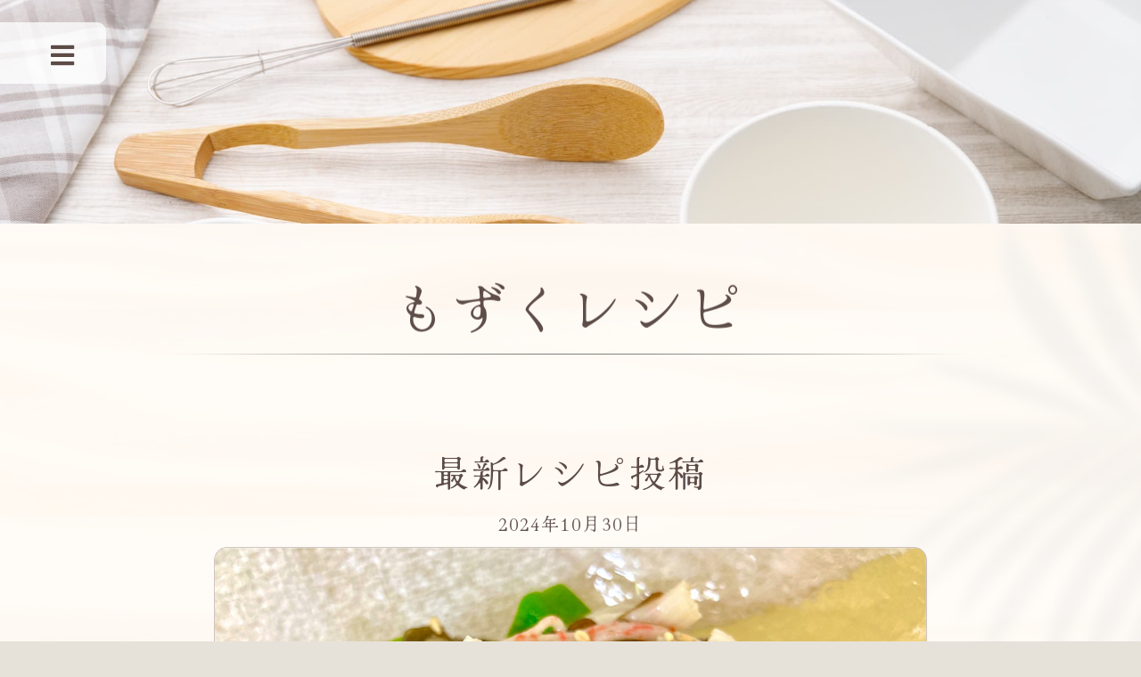

--- FILE ---
content_type: text/html; charset=UTF-8
request_url: https://kumemozuku.okinawa/mozuku_recipes/
body_size: 15480
content:
<!DOCTYPE html>
<html class="avada-html-layout-wide avada-html-header-position-top avada-is-100-percent-template" lang="ja" prefix="og: http://ogp.me/ns# fb: http://ogp.me/ns/fb#">
<head>
	<meta http-equiv="X-UA-Compatible" content="IE=edge" />
	<meta http-equiv="Content-Type" content="text/html; charset=utf-8"/>
	<meta name="viewport" content="width=device-width, initial-scale=1" />
	<meta name='robots' content='index, follow, max-image-preview:large, max-snippet:-1, max-video-preview:-1' />

	<!-- This site is optimized with the Yoast SEO plugin v21.4 - https://yoast.com/wordpress/plugins/seo/ -->
	<title>もずく レシピ - 久米もずく - 公式ホームページ -</title>
	<link rel="canonical" href="https://kumemozuku.okinawa/mozuku_recipes/" />
	<meta property="og:locale" content="ja_JP" />
	<meta property="og:type" content="article" />
	<meta property="og:title" content="もずく レシピ - 久米もずく - 公式ホームページ -" />
	<meta property="og:url" content="https://kumemozuku.okinawa/mozuku_recipes/" />
	<meta property="og:site_name" content="久米もずく - 公式ホームページ -" />
	<meta property="article:publisher" content="https://www.facebook.com/k127781/" />
	<meta property="article:modified_time" content="2024-10-30T03:14:04+00:00" />
	<meta name="twitter:card" content="summary_large_image" />
	<meta name="twitter:label1" content="推定読み取り時間" />
	<meta name="twitter:data1" content="70分" />
	<script type="application/ld+json" class="yoast-schema-graph">{"@context":"https://schema.org","@graph":[{"@type":"WebPage","@id":"https://kumemozuku.okinawa/mozuku_recipes/","url":"https://kumemozuku.okinawa/mozuku_recipes/","name":"もずく レシピ - 久米もずく - 公式ホームページ -","isPartOf":{"@id":"https://kumemozuku.okinawa/#website"},"datePublished":"2023-08-19T04:59:31+00:00","dateModified":"2024-10-30T03:14:04+00:00","breadcrumb":{"@id":"https://kumemozuku.okinawa/mozuku_recipes/#breadcrumb"},"inLanguage":"ja","potentialAction":[{"@type":"ReadAction","target":["https://kumemozuku.okinawa/mozuku_recipes/"]}]},{"@type":"BreadcrumbList","@id":"https://kumemozuku.okinawa/mozuku_recipes/#breadcrumb","itemListElement":[{"@type":"ListItem","position":1,"name":"ホーム","item":"https://kumemozuku.okinawa/"},{"@type":"ListItem","position":2,"name":"もずく レシピ"}]},{"@type":"WebSite","@id":"https://kumemozuku.okinawa/#website","url":"https://kumemozuku.okinawa/","name":"久米もずく - 公式ホームページ -","description":"沖縄県うるま市与那城上原","potentialAction":[{"@type":"SearchAction","target":{"@type":"EntryPoint","urlTemplate":"https://kumemozuku.okinawa/?s={search_term_string}"},"query-input":"required name=search_term_string"}],"inLanguage":"ja"}]}</script>
	<!-- / Yoast SEO plugin. -->


<link rel="alternate" type="application/rss+xml" title="久米もずく - 公式ホームページ - &raquo; フィード" href="https://kumemozuku.okinawa/feed/" />
<link rel="alternate" type="application/rss+xml" title="久米もずく - 公式ホームページ - &raquo; コメントフィード" href="https://kumemozuku.okinawa/comments/feed/" />
		
		
		
									<meta name="description" content="もずくレシピ   

最新レシピ投稿   
もずくの栄養について
海藻のイメージから、ヘルシーと思われがちですが、実はとても栄養が豊富なのです。
もずくのぬめり成分には、水溶性食物繊維「フコイダン」が豊富に含まれ、腸内環境を整えるのにも効果的だと言われています。
ビタミンやミネラルも豊富ですので、食べる習慣をつけると良い食材です。  

投稿レシピ一覧"/>
				
		<meta property="og:locale" content="ja_JP"/>
		<meta property="og:type" content="article"/>
		<meta property="og:site_name" content="久米もずく - 公式ホームページ -"/>
		<meta property="og:title" content="もずく レシピ - 久米もずく - 公式ホームページ -"/>
				<meta property="og:description" content="もずくレシピ   

最新レシピ投稿   
もずくの栄養について
海藻のイメージから、ヘルシーと思われがちですが、実はとても栄養が豊富なのです。
もずくのぬめり成分には、水溶性食物繊維「フコイダン」が豊富に含まれ、腸内環境を整えるのにも効果的だと言われています。
ビタミンやミネラルも豊富ですので、食べる習慣をつけると良い食材です。  

投稿レシピ一覧"/>
				<meta property="og:url" content="https://kumemozuku.okinawa/mozuku_recipes/"/>
													<meta property="article:modified_time" content="2024-10-30T03:14:04+09:00"/>
											<meta property="og:image" content="https://kumemozuku.okinawa/cms/wp-content/uploads/2021/01/countrybutcher-logo@1x.png"/>
		<meta property="og:image:width" content="207"/>
		<meta property="og:image:height" content="168"/>
		<meta property="og:image:type" content=""/>
				<link rel='stylesheet' id='sbi_styles-css' href='https://kumemozuku.okinawa/cms/wp-content/plugins/instagram-feed/css/sbi-styles.min.css?ver=6.9.0' type='text/css' media='all' />
<link rel='stylesheet' id='child-style-css' href='https://kumemozuku.okinawa/cms/wp-content/themes/Avada-Child-Theme/style.css?ver=6.2.2' type='text/css' media='all' />
<link rel='stylesheet' id='fusion-dynamic-css-css' href='https://kumemozuku.okinawa/cms/wp-content/uploads/fusion-styles/05016c71208df62e6f91c1a7712e8af0.min.css?ver=3.12.1' type='text/css' media='all' />
<link rel="https://api.w.org/" href="https://kumemozuku.okinawa/wp-json/" /><link rel="alternate" type="application/json" href="https://kumemozuku.okinawa/wp-json/wp/v2/pages/4616" /><link rel="EditURI" type="application/rsd+xml" title="RSD" href="https://kumemozuku.okinawa/cms/xmlrpc.php?rsd" />
<link rel="wlwmanifest" type="application/wlwmanifest+xml" href="https://kumemozuku.okinawa/cms/wp-includes/wlwmanifest.xml" />
<meta name="generator" content="WordPress 6.2.2" />
<link rel='shortlink' href='https://kumemozuku.okinawa/?p=4616' />
<link rel="alternate" type="application/json+oembed" href="https://kumemozuku.okinawa/wp-json/oembed/1.0/embed?url=https%3A%2F%2Fkumemozuku.okinawa%2Fmozuku_recipes%2F" />
<link rel="alternate" type="text/xml+oembed" href="https://kumemozuku.okinawa/wp-json/oembed/1.0/embed?url=https%3A%2F%2Fkumemozuku.okinawa%2Fmozuku_recipes%2F&#038;format=xml" />
<style type="text/css" id="css-fb-visibility">@media screen and (max-width: 640px){.fusion-no-small-visibility{display:none !important;}body .sm-text-align-center{text-align:center !important;}body .sm-text-align-left{text-align:left !important;}body .sm-text-align-right{text-align:right !important;}body .sm-flex-align-center{justify-content:center !important;}body .sm-flex-align-flex-start{justify-content:flex-start !important;}body .sm-flex-align-flex-end{justify-content:flex-end !important;}body .sm-mx-auto{margin-left:auto !important;margin-right:auto !important;}body .sm-ml-auto{margin-left:auto !important;}body .sm-mr-auto{margin-right:auto !important;}body .fusion-absolute-position-small{position:absolute;top:auto;width:100%;}.awb-sticky.awb-sticky-small{ position: sticky; top: var(--awb-sticky-offset,0); }}@media screen and (min-width: 641px) and (max-width: 1024px){.fusion-no-medium-visibility{display:none !important;}body .md-text-align-center{text-align:center !important;}body .md-text-align-left{text-align:left !important;}body .md-text-align-right{text-align:right !important;}body .md-flex-align-center{justify-content:center !important;}body .md-flex-align-flex-start{justify-content:flex-start !important;}body .md-flex-align-flex-end{justify-content:flex-end !important;}body .md-mx-auto{margin-left:auto !important;margin-right:auto !important;}body .md-ml-auto{margin-left:auto !important;}body .md-mr-auto{margin-right:auto !important;}body .fusion-absolute-position-medium{position:absolute;top:auto;width:100%;}.awb-sticky.awb-sticky-medium{ position: sticky; top: var(--awb-sticky-offset,0); }}@media screen and (min-width: 1025px){.fusion-no-large-visibility{display:none !important;}body .lg-text-align-center{text-align:center !important;}body .lg-text-align-left{text-align:left !important;}body .lg-text-align-right{text-align:right !important;}body .lg-flex-align-center{justify-content:center !important;}body .lg-flex-align-flex-start{justify-content:flex-start !important;}body .lg-flex-align-flex-end{justify-content:flex-end !important;}body .lg-mx-auto{margin-left:auto !important;margin-right:auto !important;}body .lg-ml-auto{margin-left:auto !important;}body .lg-mr-auto{margin-right:auto !important;}body .fusion-absolute-position-large{position:absolute;top:auto;width:100%;}.awb-sticky.awb-sticky-large{ position: sticky; top: var(--awb-sticky-offset,0); }}</style><link rel="icon" href="https://kumemozuku.okinawa/cms/wp-content/uploads/2024/10/cropped-久米もずく_ロゴ-1-32x32.jpg" sizes="32x32" />
<link rel="icon" href="https://kumemozuku.okinawa/cms/wp-content/uploads/2024/10/cropped-久米もずく_ロゴ-1-192x192.jpg" sizes="192x192" />
<link rel="apple-touch-icon" href="https://kumemozuku.okinawa/cms/wp-content/uploads/2024/10/cropped-久米もずく_ロゴ-1-180x180.jpg" />
<meta name="msapplication-TileImage" content="https://kumemozuku.okinawa/cms/wp-content/uploads/2024/10/cropped-久米もずく_ロゴ-1-270x270.jpg" />
		<style type="text/css" id="wp-custom-css">
			.awb-menu__sub-a:hover {
	background-color: blue;
}		</style>
				<script type="text/javascript">
			var doc = document.documentElement;
			doc.setAttribute( 'data-useragent', navigator.userAgent );
		</script>
		<style type="text/css" id="fusion-builder-template-header-css">/*メニューアイコン*/
.awb-menu__flyout-close {
    position: absolute;
    top: 2.2em !important;
    left: 4.8em !important;
}

/* メニューバー設定 */

.awb-menu_desktop.awb-menu_flyout .awb-menu__sub-a {
  justify-content: flex-start;
}

/* 1024px以上の幅の場合に適応される */
@media screen and (min-width: 1024px) {
  #menu-item-1471,
  #menu-item-2925,
  #menu-item-2926,
  #menu-item-2498,
  #menu-item-5719,
  #menu-item-2928,
  #menu-item-2929,
  #menu-item-3022,
  #menu-item-3021 {
    width: 30%;
  }
}

/* 1024pxまでの幅の場合に適応される */
@media screen and (max-width: 1024px) {
  #menu-item-1471,
  #menu-item-2925,
  #menu-item-2926,
  #menu-item-2498,
  #menu-item-5719,
  #menu-item-2928,
  #menu-item-2929,
  #menu-item-3022,
  #menu-item-3021 {
    width: 40%;
  }
}

/* 768px以上の幅の場合に適応される */
@media screen and (min-width: 768px) {
  #menu-item-1471,
  #menu-item-2925,
  #menu-item-2926,
  #menu-item-2498,
  #menu-item-5719,
  #menu-item-2928,
  #menu-item-2929,
  #menu-item-3022,
  #menu-item-3021 {
    width: 40%;
  }
}

/* 768pxまでの幅の場合に適応される */
@media screen and (max-width: 768px) {
  #menu-item-1471,
  #menu-item-2925,
  #menu-item-2926,
  #menu-item-2498,
  #menu-item-5719,
  #menu-item-2928,
  #menu-item-2929,
  #menu-item-3022,
  #menu-item-3021 {
    width: 50%;
  }
.awb-menu_desktop.awb-menu_flyout .awb-menu__sub-a span {
font-size : 13px;
}
}

/* 480pxまでの幅の場合に適応される */
@media screen and (max-width: 480px) {
  #menu-item-1471,
  #menu-item-2925,
  #menu-item-2926,
  #menu-item-2498,
  #menu-item-5719,
  #menu-item-2928,
  #menu-item-2929,
  #menu-item-3022,
  #menu-item-3021 {
    width: 80%;
  }
  .awb-menu_desktop.awb-menu_flyout .awb-menu__sub-a {
    padding: 10px 20px;
  }
}

/* 320pxまでの幅の場合に適応される */
@media screen and (max-width: 320px) {
  #menu-item-1471,
  #menu-item-2925,
  #menu-item-2926,
  #menu-item-2498,
  #menu-item-5719,
  #menu-item-2928,
  #menu-item-2929,
  #menu-item-3022,
  #menu-item-3021 {
    width: 95%;
  }

  .awb-menu_desktop.awb-menu_flyout .awb-menu__sub-a {
    padding: 10px 20px;
  }
}
/* ヘッダー幅調整 */
.fusion-tb-header > div:first-of-type {
  width: 120px !important;
}</style><style type="text/css" id="fusion-builder-template-footer-css">.footer-tbl th {
font-weight: normal;
font-family: Hina Mincho;
}

@media screen and (max-width: 768px) {
/* 768pxまでの幅の場合に適応される */
 .footer-tbl th {
width: 30%;
}
}</style><style type="text/css" id="fusion-builder-page-css">h2.fusion-post-title {
font-size: 20px!important;
}

a {
font-family:Hina Mincho;
}

img {
    border-radius: 5px;
}

/* もずくの栄養 */
.mozuku-e {
font-size:20px;
margin-bottom:10px;
}

/*ポートフォリオ*/
.fusion-filters .fusion-filter.fusion-active a {
    border-color: #e7e2d9;
}

/*ポートフォリオ投稿ページのサブタイトル調整*/
span.post-subtitle{
font-size: 0.63em!important;
}

span.post-subtitle::before{
content:'-';
padding-right: 8px;
}

span.post-subtitle::after{
content:'-';
padding-left: 8px;
}


/* サイドバー、カテゴリー表示・非表示 */
.fusion-widget-area .widget>ul>li:first-child {
display: none;
}


/*ウェジェット 開始*/
h3,h4.widget-title, input.s,.widget li {
  font-family: hina mincho !important;
  color: #5c4b46!important;
}
 input.s {
border-radius: 5px!important;
}
.fusion-content-widget-area .widget li {
    text-overflow: ellipsis;
    overflow: hidden;
    white-space: nowrap;
    max-width: 320px;
}
/*ウェジェット　ここまで*/


h1,h2,.p-policy-text {
font-family: hina mincho !important;
}

.p-policy-text .post {
margin-bottom:  40px;
align-items: start!important;
}

 .fusion-blog-shortcode .entry-title {
margin-bottom: 20px;
}


/*投稿タイトルフォント*/
.post-content p, .fusion-recent-posts .columns .column a {
    color: #5c4b46!important;
}
.fusion-recent-posts .columns .column a:hover {
   color: #aaccff!important;
}
.fusion-recent-posts .columns .column .entry-title, .fusion-recent-posts .columns .column .meta, .post-content p {
    margin-bottom: 10px;
}
/*投稿タイトルフォント　ここまで*/


/**/
.p-policy-text .post {
display: flex;
align-items: center;
}
.p-policy-text .fusion-flexslider {
width: 240px !important;
}
.p-policy-text .recent-posts-content {
width: 70%;
}
.p-policy-text .entry-title {
font-size: 24px;
}

.post-content p {
    margin-bottom: 0px;
}


/* 文末に省略記号[…] */
h3.entry-title {
    text-overflow: ellipsis;
    overflow: hidden;
    white-space: nowrap;
    max-width: 500px;
}

 .p-policy-text p {
    display: -webkit-box;
    -webkit-box-orient: vertical;
    -webkit-line-clamp: 2; /* 2行目の末で省略する*/
    overflow: hidden;
    text-overflow: ellipsis;
    max-width: 500px;
}


/*Recent Posts*/
.col-sm-12 {
padding:0;
}


/*画像*/
.flexslider .slides img {
    border-radius: 5px;
}

.recipe-sub img {
background: rgb(92 75 70 / 30%);
padding: 1px;
border-radius: 15px;
}

.fusion-post-cards .fusion-grid {
    justify-content: center;
}
.fusion-image-size-fixed {
    display: flex;
    justify-content: center;
}


/*画像 ここまで*/


/* ----- 1231pxまでの幅の場合に適応される ----- */
@media screen and (max-width: 1231px) {
 .fusion-blog-shortcode .entry-title {
margin-top: 20px;
}
.p-policy-text .post {
flex-direction: column;
}
}

/* 1024px以上の幅の場合に適応される */
@media screen and (min-width: 1024px) {
}

/* ----- 1024pxまでの幅の場合に適応される ----- */
@media screen and (max-width: 1024px) {
h1{
font-size: 46px!important;
}
h2{
font-size: 36px!important;
}
}

/* ----- 840px以上の幅の場合に適応される ----- */
@media screen and (min-width: 840px) {
.br-sp {
display: none; 
}
}

/* ----- 768px以上の幅の場合に適応される ----- */
@media screen and (min-width: 768px) {
}

/* ----- 768pxまでの幅の場合に適応される ----- */
@media screen and (max-width: 768px) {
h1{
font-size: 36px!important;
}
h2{
font-size: 26px!important;
}
h3 {
font-size: 20px!important;
}
h6{
font-size: 16px!important;
}
.p-policy-text {
font-size: 13px !important;
}
.p-policy-text .post {
flex-direction: column;
}
.p-policy-text .fusion-flexslider {
margin-right: 0 !important;
width: 100% !important;
}
.p-policy-text .recent-posts-content {
    width: 100%;
    margin-top: 10px;
    margin-bottom: 10px;
}
.fusion-blog-shortcode .entry-title, .p-policy-text p {
    max-width: 300px;
}
/*  .fusion-blog-shortcode .entry-title {
margin-top: 0px;
} */


/* ----- 640pxまでの幅の場合に適応される ----- */
@media screen and (max-width: 640px) {
.fusion-body .fusion-blog-layout-medium .fusion-post-slideshow {
margin-bottom: 0px;
#blog-1-post-3985 {
flex-direction: row;
}
}

/*ウェジェット 開始*/
h3.widget-title {
font-size: 20px!important;
}
input.s, .widget li, .fusion-text-no-margin p  {
font-size: 13px!important;
}
/*ウェジェット_ここまで*/
}</style><!-- Google tag (gtag.js) -->
<script async src="https://www.googletagmanager.com/gtag/js?id=G-ET3T9SRKQG"></script>
<script>
  window.dataLayer = window.dataLayer || [];
  function gtag(){dataLayer.push(arguments);}
  gtag('js', new Date());

  gtag('config', 'G-ET3T9SRKQG');
</script>
	<script src="https://kumemozuku.okinawa/js/jquery.email-autocomplete.js"></script></head>

<body class="page-template page-template-100-width page-template-100-width-php page page-id-4616 fusion-image-hovers fusion-pagination-sizing fusion-button_type-flat fusion-button_span-no fusion-button_gradient-linear avada-image-rollover-circle-yes avada-image-rollover-no fusion-body ltr fusion-sticky-header no-tablet-sticky-header no-mobile-sticky-header no-mobile-slidingbar no-mobile-totop fusion-disable-outline fusion-sub-menu-fade mobile-logo-pos-left layout-wide-mode avada-has-boxed-modal-shadow- layout-scroll-offset-full avada-has-zero-margin-offset-top fusion-top-header menu-text-align-center mobile-menu-design-classic fusion-show-pagination-text fusion-header-layout-v3 avada-responsive avada-footer-fx-none avada-menu-highlight-style-bar fusion-search-form-clean fusion-main-menu-search-overlay fusion-avatar-circle avada-dropdown-styles avada-blog-layout-large avada-blog-archive-layout-large avada-header-shadow-no avada-menu-icon-position-left avada-has-megamenu-shadow avada-has-pagetitle-bg-full avada-has-mobile-menu-search avada-has-main-nav-search-icon avada-has-breadcrumb-mobile-hidden avada-has-titlebar-bar_and_content avada-header-border-color-full-transparent avada-has-transparent-timeline_color avada-has-pagination-width_height avada-flyout-menu-direction-fade avada-ec-views-v1" data-awb-post-id="4616">
	<svg xmlns="http://www.w3.org/2000/svg" viewBox="0 0 0 0" width="0" height="0" focusable="false" role="none" style="visibility: hidden; position: absolute; left: -9999px; overflow: hidden;" ><defs><filter id="wp-duotone-dark-grayscale"><feColorMatrix color-interpolation-filters="sRGB" type="matrix" values=" .299 .587 .114 0 0 .299 .587 .114 0 0 .299 .587 .114 0 0 .299 .587 .114 0 0 " /><feComponentTransfer color-interpolation-filters="sRGB" ><feFuncR type="table" tableValues="0 0.49803921568627" /><feFuncG type="table" tableValues="0 0.49803921568627" /><feFuncB type="table" tableValues="0 0.49803921568627" /><feFuncA type="table" tableValues="1 1" /></feComponentTransfer><feComposite in2="SourceGraphic" operator="in" /></filter></defs></svg><svg xmlns="http://www.w3.org/2000/svg" viewBox="0 0 0 0" width="0" height="0" focusable="false" role="none" style="visibility: hidden; position: absolute; left: -9999px; overflow: hidden;" ><defs><filter id="wp-duotone-grayscale"><feColorMatrix color-interpolation-filters="sRGB" type="matrix" values=" .299 .587 .114 0 0 .299 .587 .114 0 0 .299 .587 .114 0 0 .299 .587 .114 0 0 " /><feComponentTransfer color-interpolation-filters="sRGB" ><feFuncR type="table" tableValues="0 1" /><feFuncG type="table" tableValues="0 1" /><feFuncB type="table" tableValues="0 1" /><feFuncA type="table" tableValues="1 1" /></feComponentTransfer><feComposite in2="SourceGraphic" operator="in" /></filter></defs></svg><svg xmlns="http://www.w3.org/2000/svg" viewBox="0 0 0 0" width="0" height="0" focusable="false" role="none" style="visibility: hidden; position: absolute; left: -9999px; overflow: hidden;" ><defs><filter id="wp-duotone-purple-yellow"><feColorMatrix color-interpolation-filters="sRGB" type="matrix" values=" .299 .587 .114 0 0 .299 .587 .114 0 0 .299 .587 .114 0 0 .299 .587 .114 0 0 " /><feComponentTransfer color-interpolation-filters="sRGB" ><feFuncR type="table" tableValues="0.54901960784314 0.98823529411765" /><feFuncG type="table" tableValues="0 1" /><feFuncB type="table" tableValues="0.71764705882353 0.25490196078431" /><feFuncA type="table" tableValues="1 1" /></feComponentTransfer><feComposite in2="SourceGraphic" operator="in" /></filter></defs></svg><svg xmlns="http://www.w3.org/2000/svg" viewBox="0 0 0 0" width="0" height="0" focusable="false" role="none" style="visibility: hidden; position: absolute; left: -9999px; overflow: hidden;" ><defs><filter id="wp-duotone-blue-red"><feColorMatrix color-interpolation-filters="sRGB" type="matrix" values=" .299 .587 .114 0 0 .299 .587 .114 0 0 .299 .587 .114 0 0 .299 .587 .114 0 0 " /><feComponentTransfer color-interpolation-filters="sRGB" ><feFuncR type="table" tableValues="0 1" /><feFuncG type="table" tableValues="0 0.27843137254902" /><feFuncB type="table" tableValues="0.5921568627451 0.27843137254902" /><feFuncA type="table" tableValues="1 1" /></feComponentTransfer><feComposite in2="SourceGraphic" operator="in" /></filter></defs></svg><svg xmlns="http://www.w3.org/2000/svg" viewBox="0 0 0 0" width="0" height="0" focusable="false" role="none" style="visibility: hidden; position: absolute; left: -9999px; overflow: hidden;" ><defs><filter id="wp-duotone-midnight"><feColorMatrix color-interpolation-filters="sRGB" type="matrix" values=" .299 .587 .114 0 0 .299 .587 .114 0 0 .299 .587 .114 0 0 .299 .587 .114 0 0 " /><feComponentTransfer color-interpolation-filters="sRGB" ><feFuncR type="table" tableValues="0 0" /><feFuncG type="table" tableValues="0 0.64705882352941" /><feFuncB type="table" tableValues="0 1" /><feFuncA type="table" tableValues="1 1" /></feComponentTransfer><feComposite in2="SourceGraphic" operator="in" /></filter></defs></svg><svg xmlns="http://www.w3.org/2000/svg" viewBox="0 0 0 0" width="0" height="0" focusable="false" role="none" style="visibility: hidden; position: absolute; left: -9999px; overflow: hidden;" ><defs><filter id="wp-duotone-magenta-yellow"><feColorMatrix color-interpolation-filters="sRGB" type="matrix" values=" .299 .587 .114 0 0 .299 .587 .114 0 0 .299 .587 .114 0 0 .299 .587 .114 0 0 " /><feComponentTransfer color-interpolation-filters="sRGB" ><feFuncR type="table" tableValues="0.78039215686275 1" /><feFuncG type="table" tableValues="0 0.94901960784314" /><feFuncB type="table" tableValues="0.35294117647059 0.47058823529412" /><feFuncA type="table" tableValues="1 1" /></feComponentTransfer><feComposite in2="SourceGraphic" operator="in" /></filter></defs></svg><svg xmlns="http://www.w3.org/2000/svg" viewBox="0 0 0 0" width="0" height="0" focusable="false" role="none" style="visibility: hidden; position: absolute; left: -9999px; overflow: hidden;" ><defs><filter id="wp-duotone-purple-green"><feColorMatrix color-interpolation-filters="sRGB" type="matrix" values=" .299 .587 .114 0 0 .299 .587 .114 0 0 .299 .587 .114 0 0 .299 .587 .114 0 0 " /><feComponentTransfer color-interpolation-filters="sRGB" ><feFuncR type="table" tableValues="0.65098039215686 0.40392156862745" /><feFuncG type="table" tableValues="0 1" /><feFuncB type="table" tableValues="0.44705882352941 0.4" /><feFuncA type="table" tableValues="1 1" /></feComponentTransfer><feComposite in2="SourceGraphic" operator="in" /></filter></defs></svg><svg xmlns="http://www.w3.org/2000/svg" viewBox="0 0 0 0" width="0" height="0" focusable="false" role="none" style="visibility: hidden; position: absolute; left: -9999px; overflow: hidden;" ><defs><filter id="wp-duotone-blue-orange"><feColorMatrix color-interpolation-filters="sRGB" type="matrix" values=" .299 .587 .114 0 0 .299 .587 .114 0 0 .299 .587 .114 0 0 .299 .587 .114 0 0 " /><feComponentTransfer color-interpolation-filters="sRGB" ><feFuncR type="table" tableValues="0.098039215686275 1" /><feFuncG type="table" tableValues="0 0.66274509803922" /><feFuncB type="table" tableValues="0.84705882352941 0.41960784313725" /><feFuncA type="table" tableValues="1 1" /></feComponentTransfer><feComposite in2="SourceGraphic" operator="in" /></filter></defs></svg>	<a class="skip-link screen-reader-text" href="#content">Skip to content</a>

	<div id="boxed-wrapper">
		
		<div id="wrapper" class="fusion-wrapper">
			<div id="home" style="position:relative;top:-1px;"></div>
												<div class="fusion-tb-header"><div class="fusion-fullwidth fullwidth-box fusion-builder-row-1 fusion-flex-container has-pattern-background has-mask-background header-menu hundred-percent-fullwidth non-hundred-percent-height-scrolling fusion-sticky-container fusion-absolute-container fusion-absolute-position-small fusion-absolute-position-medium fusion-absolute-position-large" style="--awb-border-radius-top-left:0px;--awb-border-radius-top-right:0px;--awb-border-radius-bottom-right:0px;--awb-border-radius-bottom-left:0px;--awb-padding-top:0px;--awb-padding-bottom:0px;--awb-padding-left:0px;--awb-padding-bottom-small:0px;--awb-margin-bottom:0px;--awb-min-height:100px;--awb-background-color:rgba(255,255,255,0);--awb-sticky-background-color:rgba(132,85,0,0) !important;--awb-sticky-height:100px !important;--awb-flex-wrap:wrap;" data-transition-offset="0" data-scroll-offset="0" data-sticky-height-transition="1" data-sticky-small-visibility="1" data-sticky-medium-visibility="1" data-sticky-large-visibility="1" ><div class="fusion-builder-row fusion-row fusion-flex-align-items-flex-start fusion-flex-content-wrap" style="width:104% !important;max-width:104% !important;margin-left: calc(-4% / 2 );margin-right: calc(-4% / 2 );"><div class="fusion-layout-column fusion_builder_column fusion-builder-column-0 fusion_builder_column_1_6 1_6 fusion-flex-column fusion-animated" style="--awb-bg-color:rgba(255,255,255,0);--awb-bg-color-hover:rgba(255,255,255,0);--awb-bg-size:cover;--awb-width-large:16.666666666667%;--awb-margin-top-large:25px;--awb-spacing-right-large:0%;--awb-margin-bottom-large:25px;--awb-spacing-left-large:11.52%;--awb-width-medium:16.666666666667%;--awb-order-medium:0;--awb-spacing-right-medium:0%;--awb-spacing-left-medium:11.52%;--awb-width-small:100%;--awb-order-small:0;--awb-spacing-right-small:1.92%;--awb-spacing-left-small:1.92%;" data-animationType="fadeInLeft" data-animationDuration="1.5" data-animationOffset="top-into-view"><div class="fusion-column-wrapper fusion-column-has-shadow fusion-flex-justify-content-flex-start fusion-content-layout-row"><nav class="awb-menu awb-menu_row awb-menu_em-click mobile-mode-collapse-to-button awb-menu_icons-right awb-menu_dc-no mobile-trigger-fullwidth-off awb-menu_mobile-toggle awb-menu_indent-left mobile-size-full-absolute loading mega-menu-loading awb-menu_desktop awb-menu_flyout awb-menu_flyout__left" style="--awb-transition-time:200;--awb-text-transform:none;--awb-bg:rgba(255,255,255,0.5);--awb-border-radius-top-right:10px;--awb-border-radius-bottom-right:10px;--awb-align-items:flex-start;--awb-items-padding-top:10px;--awb-items-padding-right:35px;--awb-items-padding-bottom:5px;--awb-items-padding-left:57px;--awb-border-color:var(--awb-color1);--awb-color:#5c4b46;--awb-active-color:#5c4b46;--awb-active-bg:rgba(255,255,255,0.5);--awb-active-border-color:var(--awb-color1);--awb-submenu-color:#5c4b46;--awb-submenu-bg:rgba(255,255,255,0.9);--awb-submenu-sep-color:rgba(255,255,255,0);--awb-submenu-active-bg:rgba(92,75,70,0.05);--awb-submenu-active-color:#aaccff;--awb-submenu-font-size:16px;--awb-submenu-text-transform:none;--awb-submenu-letter-spacing:0.1em;--awb-icons-size:30;--awb-icons-color:#5c4b46;--awb-icons-hover-color:#5c4b46;--awb-arrows-size-width:30%;--awb-main-justify-content:flex-start;--awb-sub-justify-content:flex-end;--awb-trigger-padding-right:0px;--awb-flyout-close-color:#5c4b46;--awb-flyout-active-close-color:#aaccff;--awb-justify-title:flex-start;--awb-mobile-justify:flex-start;--awb-mobile-caret-left:auto;--awb-mobile-caret-right:0;--awb-fusion-font-family-typography:inherit;--awb-fusion-font-style-typography:normal;--awb-fusion-font-weight-typography:400;--awb-fusion-font-family-submenu-typography:&quot;Hina Mincho&quot;;--awb-fusion-font-style-submenu-typography:normal;--awb-fusion-font-weight-submenu-typography:400;--awb-fusion-font-family-mobile-typography:inherit;--awb-fusion-font-style-mobile-typography:normal;--awb-fusion-font-weight-mobile-typography:400;" aria-label="Kume Menu new" data-breakpoint="0" data-count="0" data-transition-type="left" data-transition-time="200"><button type="button" class="awb-menu__flyout-close" onClick="fusionNavCloseFlyoutSub(this);"></button><ul id="menu-kume-menu-new" class="fusion-menu awb-menu__main-ul awb-menu__main-ul_row"><li  id="menu-item-1470"  class="menu-item menu-item-type-custom menu-item-object-custom current-menu-ancestor current-menu-parent menu-item-has-children menu-item-1470 awb-menu__li awb-menu__main-li awb-menu__main-li_regular fusion-flyout-menu-item-last awb-flyout-top-level-no-link"  data-item-id="1470"><span class="awb-menu__main-background-default awb-menu__main-background-default_left"></span><span class="awb-menu__main-background-active awb-menu__main-background-active_left"></span><a  href="#" class="awb-menu__main-a awb-menu__main-a_regular awb-menu__main-a_icon-only fusion-flex-link"><span class="menu-text"><span class="menu-title menu-title_no-desktop">メニュー項目</span></span><span class="awb-menu__i awb-menu__i_main fusion-megamenu-icon"><i class="glyphicon barber-bars-solid" aria-hidden="true"></i></span></a><button type="button" aria-label="Open submenu of メニュー項目" aria-expanded="false" class="awb-menu__open-nav-submenu_mobile awb-menu__open-nav-submenu_click awb-menu__open-nav-submenu_main"></button><ul class="awb-menu__sub-ul awb-menu__sub-ul_main"><li  id="menu-item-1471"  class="menu-item menu-item-type-post_type menu-item-object-page menu-item-home menu-item-1471 awb-menu__li awb-menu__sub-li" ><a  href="https://kumemozuku.okinawa/" class="awb-menu__sub-a"><span><span class="awb-menu__i awb-menu__i_sub fusion-megamenu-icon"><i class="glyphicon fa-ship fas" aria-hidden="true"></i></span>トップ</span></a></li><li  id="menu-item-2925"  class="menu-item menu-item-type-custom menu-item-object-custom menu-item-2925 awb-menu__li awb-menu__sub-li" ><a  href="https://kumemozuku.okinawa/our-heritage/" class="awb-menu__sub-a"><span><span class="awb-menu__i awb-menu__i_sub fusion-megamenu-icon"><i class="glyphicon fa-hands fas" aria-hidden="true"></i></span>もずくとは</span></a></li><li  id="menu-item-2926"  class="menu-item menu-item-type-custom menu-item-object-custom menu-item-2926 awb-menu__li awb-menu__sub-li" ><a  href="https://kumemozuku.okinawa/a_year_in_the_fishermans_life/" class="awb-menu__sub-a"><span><span class="awb-menu__i awb-menu__i_sub fusion-megamenu-icon"><i class="glyphicon fa-calendar-alt far" aria-hidden="true"></i></span>漁師の１年</span></a></li><li  id="menu-item-2498"  class="menu-item menu-item-type-custom menu-item-object-custom menu-item-2498 awb-menu__li awb-menu__sub-li" ><a  target="_blank" rel="noopener noreferrer" href="https://kumemozuku.stores.jp/" class="awb-menu__sub-a"><span><span class="awb-menu__i awb-menu__i_sub fusion-megamenu-icon"><i class="glyphicon fa-shopping-cart fas" aria-hidden="true"></i></span>オンラインショップ</span></a></li><li  id="menu-item-5719"  class="menu-item menu-item-type-custom menu-item-object-custom current-menu-item menu-item-5719 awb-menu__li awb-menu__sub-li" ><a  href="https://kumemozuku.okinawa/mozuku_recipes/" class="awb-menu__sub-a" aria-current="page"><span><span class="awb-menu__i awb-menu__i_sub fusion-megamenu-icon"><i class="glyphicon fa-utensils fas" aria-hidden="true"></i></span>もずくレシピ</span></a></li><li  id="menu-item-2928"  class="menu-item menu-item-type-custom menu-item-object-custom menu-item-2928 awb-menu__li awb-menu__sub-li" ><a  href="https://kumemozuku.okinawa/contact/" class="awb-menu__sub-a"><span><span class="awb-menu__i awb-menu__i_sub fusion-megamenu-icon"><i class="glyphicon fa-phone-alt fas" aria-hidden="true"></i></span>お問い合わせ</span></a></li><li  id="menu-item-2929"  class="menu-item menu-item-type-custom menu-item-object-custom menu-item-2929 awb-menu__li awb-menu__sub-li" ><a  href="https://kumemozuku.okinawa/company_profile/" class="awb-menu__sub-a"><span><span class="awb-menu__i awb-menu__i_sub fusion-megamenu-icon"><i class="glyphicon fa-building fas" aria-hidden="true"></i></span>事業所案内</span></a></li><li  id="menu-item-3022"  class="menu-item menu-item-type-post_type menu-item-object-page menu-item-3022 awb-menu__li awb-menu__sub-li" ><a  href="https://kumemozuku.okinawa/blog-notice/" class="awb-menu__sub-a"><span><span class="awb-menu__i awb-menu__i_sub fusion-megamenu-icon"><i class="glyphicon fa-bell fas" aria-hidden="true"></i></span>お知らせ</span></a></li><li  id="menu-item-3021"  class="menu-item menu-item-type-post_type menu-item-object-page menu-item-3021 awb-menu__li awb-menu__sub-li" ><a  href="https://kumemozuku.okinawa/privacy-policy/" class="awb-menu__sub-a"><span><span class="awb-menu__i awb-menu__i_sub fusion-megamenu-icon"><i class="glyphicon fa-heart fas" aria-hidden="true"></i></span>プライバシーポリシー</span></a></li></ul></li></ul></nav></div></div></div></div>
</div>		<div id="sliders-container" class="fusion-slider-visibility">
					</div>
											
			<section class="fusion-page-title-bar fusion-tb-page-title-bar"><div class="fusion-fullwidth fullwidth-box fusion-builder-row-2 fusion-flex-container has-pattern-background has-mask-background fusion-parallax-none nonhundred-percent-fullwidth non-hundred-percent-height-scrolling lazyload fusion-custom-z-index" style="--awb-border-radius-top-left:0px;--awb-border-radius-top-right:0px;--awb-border-radius-bottom-right:0px;--awb-border-radius-bottom-left:0px;--awb-z-index:0;--awb-padding-top:80px;--awb-padding-bottom:80px;--awb-background-size:cover;--awb-flex-wrap:wrap;" data-bg="https://kumemozuku.okinawa/cms/wp-content/uploads/2024/09/レシピ_サンプル1-1.jpg" ><div class="fusion-builder-row fusion-row fusion-flex-align-items-flex-start fusion-flex-content-wrap" style="max-width:1248px;margin-left: calc(-4% / 2 );margin-right: calc(-4% / 2 );"><div class="fusion-layout-column fusion_builder_column fusion-builder-column-1 fusion_builder_column_1_1 1_1 fusion-flex-column fusion-animated" style="--awb-bg-size:cover;--awb-width-large:100%;--awb-margin-top-large:0px;--awb-spacing-right-large:1.92%;--awb-margin-bottom-large:0px;--awb-spacing-left-large:1.92%;--awb-width-medium:100%;--awb-order-medium:0;--awb-spacing-right-medium:1.92%;--awb-spacing-left-medium:1.92%;--awb-width-small:100%;--awb-order-small:0;--awb-spacing-right-small:1.92%;--awb-spacing-left-small:1.92%;" data-animationType="fadeInDown" data-animationDuration="1.0" data-animationOffset="top-into-view"><div class="fusion-column-wrapper fusion-column-has-shadow fusion-flex-justify-content-flex-start fusion-content-layout-column"><div class="fusion-title title fusion-title-1 fusion-sep-none fusion-title-center fusion-title-text fusion-title-size-one" style="--awb-text-color:rgba(255,255,255,0);--awb-font-size:var(--awb-typography1-font-size);"><h1 class="fusion-title-heading title-heading-center" style="font-family:&quot;Hina Mincho&quot;;font-style:normal;font-weight:400;margin:0;font-size:1em;letter-spacing:var(--awb-typography1-letter-spacing);text-transform:var(--awb-typography1-text-transform);line-height:var(--awb-typography1-line-height);">もずく レシピ</h1></div></div></div></div></div>
</section>
						<main id="main" class="clearfix width-100">
				<div class="fusion-row" style="max-width:100%;">
<section id="content" class="full-width">
					<div id="post-4616" class="post-4616 page type-page status-publish hentry">
			<span class="entry-title rich-snippet-hidden">もずく レシピ</span><span class="vcard rich-snippet-hidden"><span class="fn"><a href="https://kumemozuku.okinawa/author/compassuruma/" title="compassuruma の投稿" rel="author">compassuruma</a></span></span><span class="updated rich-snippet-hidden">2024-10-30T12:14:04+09:00</span>						<div class="post-content">
				<div class="fusion-fullwidth fullwidth-box fusion-builder-row-3 fusion-flex-container has-pattern-background has-mask-background fusion-parallax-none nonhundred-percent-fullwidth non-hundred-percent-height-scrolling lazyload" style="--awb-background-blend-mode:soft-light;--awb-border-radius-top-left:0px;--awb-border-radius-top-right:0px;--awb-border-radius-bottom-right:0px;--awb-border-radius-bottom-left:0px;--awb-background-color:rgba(255,255,255,0.9);--awb-background-size:cover;--awb-flex-wrap:wrap;" data-bg="https://kumemozuku.okinawa/cms/wp-content/uploads/2024/09/22977586-scaled.jpg" ><div class="fusion-builder-row fusion-row fusion-flex-align-items-flex-start fusion-flex-justify-content-center fusion-flex-content-wrap" style="max-width:1248px;margin-left: calc(-4% / 2 );margin-right: calc(-4% / 2 );"><div class="fusion-layout-column fusion_builder_column fusion-builder-column-2 fusion_builder_column_5_6 5_6 fusion-flex-column" style="--awb-overflow:hidden;--awb-bg-color:rgba(230,244,241,0);--awb-bg-color-hover:rgba(230,244,241,0);--awb-bg-size:cover;--awb-border-radius:10px 10px 10px 10px;--awb-width-large:83.333333333333%;--awb-margin-top-large:50px;--awb-spacing-right-large:2.304%;--awb-margin-bottom-large:100px;--awb-spacing-left-large:2.304%;--awb-width-medium:83.333333333333%;--awb-order-medium:0;--awb-spacing-right-medium:2.304%;--awb-spacing-left-medium:2.304%;--awb-width-small:100%;--awb-order-small:0;--awb-spacing-right-small:1.92%;--awb-margin-bottom-small:50px;--awb-spacing-left-small:1.92%;"><div class="fusion-column-wrapper fusion-column-has-shadow fusion-flex-justify-content-flex-start fusion-content-layout-column"><div class="fusion-title title fusion-title-2 fusion-sep-none fusion-title-center fusion-title-text fusion-title-size-one fusion-animated" style="--awb-text-color:#5c4b46;--awb-margin-bottom:20px;" data-animationType="fadeInDown" data-animationDuration="2.0" data-animationOffset="top-into-view"><h1 class="fusion-title-heading title-heading-center" style="font-family:&quot;Hina Mincho&quot;;font-style:normal;font-weight:400;margin:0;letter-spacing:0.1em;text-transform:capitalize;">もずくレシピ</h1></div><div class="fusion-separator fusion-full-width-sep" style="align-self: center;margin-left: auto;margin-right: auto;margin-top:0px;margin-bottom:0px;width:100%;max-width:100%;"><div class="fusion-separator-border sep-shadow" style="--awb-height:20px;--awb-amount:20px;--awb-sep-color:#5c4b46;background:radial-gradient(ellipse at 50% -50% , #5c4b46 0px, rgba(255, 255, 255, 0) 80%) repeat scroll 0 0 rgba(0, 0, 0, 0);background:-webkit-radial-gradient(ellipse at 50% -50% , #5c4b46 0px, rgba(255, 255, 255, 0) 80%) repeat scroll 0 0 rgba(0, 0, 0, 0);background:-moz-radial-gradient(ellipse at 50% -50% , #5c4b46 0px, rgba(255, 255, 255, 0) 80%) repeat scroll 0 0 rgba(0, 0, 0, 0);background:-o-radial-gradient(ellipse at 50% -50% , #5c4b46 0px, rgba(255, 255, 255, 0) 80%) repeat scroll 0 0 rgba(0, 0, 0, 0);"></div></div></div></div><div class="fusion-layout-column fusion_builder_column fusion-builder-column-3 fusion_builder_column_5_6 5_6 fusion-flex-column recipe-sub img" style="--awb-overflow:hidden;--awb-bg-color:rgba(230,244,241,0);--awb-bg-color-hover:rgba(230,244,241,0);--awb-bg-size:cover;--awb-border-radius:10px 10px 10px 10px;--awb-width-large:83.333333333333%;--awb-margin-top-large:0px;--awb-spacing-right-large:2.304%;--awb-margin-bottom-large:0px;--awb-spacing-left-large:2.304%;--awb-width-medium:83.333333333333%;--awb-order-medium:0;--awb-spacing-right-medium:2.304%;--awb-spacing-left-medium:2.304%;--awb-width-small:100%;--awb-order-small:0;--awb-margin-top-small:0px;--awb-spacing-right-small:1.92%;--awb-margin-bottom-small:0px;--awb-spacing-left-small:1.92%;" data-scroll-devices="small-visibility,medium-visibility,large-visibility"><div class="fusion-column-wrapper fusion-column-has-shadow fusion-flex-justify-content-center fusion-content-layout-column"><div class="fusion-title title fusion-title-3 fusion-sep-none fusion-title-center fusion-title-text fusion-title-size-two" style="--awb-text-color:var(--awb-color8);"><h2 class="fusion-title-heading title-heading-center" style="font-family:&quot;Hina Mincho&quot;;font-style:normal;font-weight:400;margin:0;letter-spacing:0.1em;text-transform:capitalize;line-height:1.1;">最新レシピ投稿</h2></div><div class="fusion-post-cards fusion-post-cards-1 fusion-grid-archive fusion-grid-columns-1 fusion-grid-flex-grow" style="--awb-column-spacing:0px;--awb-dots-align:center;--awb-columns:1;--awb-active-filter-border-size:3px;--awb-filters-height:36px;"><ul class="fusion-grid fusion-grid-1 fusion-flex-align-items-flex-start fusion-grid-posts-cards"><li class="fusion-layout-column fusion_builder_column fusion-builder-column-4 fusion-flex-column post-card fusion-grid-column fusion-post-cards-grid-column" style="--awb-bg-blend:overlay;--awb-bg-size:cover;" data-scroll-devices="small-visibility,medium-visibility,large-visibility"><div class="fusion-column-wrapper fusion-column-has-shadow fusion-flex-justify-content-center fusion-content-layout-column"><div class="fusion-title title fusion-title-4 fusion-sep-none fusion-title-center fusion-title-text fusion-title-size-three fusion-animated" style="--awb-font-size:20px;" data-animationType="fadeInDown" data-animationDuration="2.0" data-animationOffset="top-into-view"><h3 class="fusion-title-heading title-heading-center" style="font-family:&quot;Hina Mincho&quot;;font-style:normal;font-weight:400;margin:0;font-size:1em;letter-spacing:0.1em;text-transform:capitalize;line-height:1.1;">2024年10月30日</h3></div><div class="fusion-image-element " style="text-align:center;--awb-margin-right:auto;--awb-margin-left:auto;--awb-caption-title-font-family:var(--h2_typography-font-family);--awb-caption-title-font-weight:var(--h2_typography-font-weight);--awb-caption-title-font-style:var(--h2_typography-font-style);--awb-caption-title-size:var(--h2_typography-font-size);--awb-caption-title-transform:var(--h2_typography-text-transform);--awb-caption-title-line-height:var(--h2_typography-line-height);--awb-caption-title-letter-spacing:var(--h2_typography-letter-spacing);"><span class=" fusion-imageframe imageframe-none imageframe-1 hover-type-none" style="border-radius:12px;"><a class="fusion-no-lightbox" href="https://kumemozuku.okinawa/portfolio-items/mozuku_recipe_01/" target="_self" aria-label="kumemozuku_recipe-1"><img decoding="async" width="800" height="600" alt="オクラともずくの中華サラダ" src="https://kumemozuku.okinawa/cms/wp-content/uploads/2024/03/オクラともずくの中華サラダ.jpg" data-orig-src="https://kumemozuku.okinawa/cms/wp-content/uploads/2024/03/オクラともずくの中華サラダ.jpg" class="lazyload img-responsive wp-image-4932" srcset="data:image/svg+xml,%3Csvg%20xmlns%3D%27http%3A%2F%2Fwww.w3.org%2F2000%2Fsvg%27%20width%3D%27800%27%20height%3D%27600%27%20viewBox%3D%270%200%20800%20600%27%3E%3Crect%20width%3D%27800%27%20height%3D%27600%27%20fill-opacity%3D%220%22%2F%3E%3C%2Fsvg%3E" data-srcset="https://kumemozuku.okinawa/cms/wp-content/uploads/2024/03/オクラともずくの中華サラダ-200x150.jpg 200w, https://kumemozuku.okinawa/cms/wp-content/uploads/2024/03/オクラともずくの中華サラダ-400x300.jpg 400w, https://kumemozuku.okinawa/cms/wp-content/uploads/2024/03/オクラともずくの中華サラダ-600x450.jpg 600w, https://kumemozuku.okinawa/cms/wp-content/uploads/2024/03/オクラともずくの中華サラダ.jpg 800w" data-sizes="auto" data-orig-sizes="(max-width: 640px) 100vw, 800px" /></a></span></div><div class="fusion-title title fusion-title-5 fusion-sep-none fusion-title-center fusion-title-text fusion-title-size-three single-blog-card" style="--awb-text-color:var(--awb-color8);--awb-margin-top:30px;--awb-margin-bottom:30px;--awb-margin-top-small:30px;--awb-margin-bottom-small:30px;"><h3 class="fusion-title-heading title-heading-center" style="font-family:&quot;Hina Mincho&quot;;font-style:normal;font-weight:400;margin:0;letter-spacing:0.1em;text-transform:capitalize;line-height:1.1;"><a href="https://kumemozuku.okinawa/portfolio-items/mozuku_recipe_01/" class="awb-custom-text-color awb-custom-text-hover-color" target="_self">オクラともずくの中華サラダ</a></h3></div><div style="text-align:center;"><a class="fusion-button button-flat fusion-button-default-size button-default fusion-button-default button-1 fusion-button-default-span fusion-button-default-type" style="--button_text_transform:var(--awb-typography3-text-transform);--button_font_size:var(--awb-typography3-font-size);--button_line_height:var(--awb-typography3-line-height);--button_typography-letter-spacing:var(--awb-typography3-letter-spacing);--button_typography-font-family:var(--awb-typography3-font-family);--button_typography-font-weight:var(--awb-typography3-font-weight);--button_typography-font-style:var(--awb-typography3-font-style);" target="_self" href="https://kumemozuku.okinawa/portfolio-items/mozuku_recipe_01/"><span class="fusion-button-text awb-button__text awb-button__text--default">続きを読む</span></a></div></div></li>
</ul></div></div></div><div class="fusion-layout-column fusion_builder_column fusion-builder-column-5 fusion_builder_column_5_6 5_6 fusion-flex-column" style="--awb-overflow:hidden;--awb-bg-color:var(--awb-color1);--awb-bg-color-hover:var(--awb-color1);--awb-bg-size:cover;--awb-border-color:var(--awb-color3);--awb-border-top:2px;--awb-border-right:2px;--awb-border-bottom:2px;--awb-border-left:2px;--awb-border-style:solid;--awb-border-radius:10px 10px 10px 10px;--awb-width-large:83.333333333333%;--awb-margin-top-large:50px;--awb-spacing-right-large:2.304%;--awb-margin-bottom-large:80px;--awb-spacing-left-large:2.304%;--awb-width-medium:83.333333333333%;--awb-order-medium:0;--awb-spacing-right-medium:2.304%;--awb-spacing-left-medium:2.304%;--awb-width-small:100%;--awb-order-small:0;--awb-spacing-right-small:1.92%;--awb-margin-bottom-small:50px;--awb-spacing-left-small:1.92%;" data-scroll-devices="small-visibility,medium-visibility,large-visibility"><div class="fusion-column-wrapper fusion-column-has-shadow fusion-flex-justify-content-center fusion-content-layout-column"><div class="fusion-text fusion-text-1 fusion-text-no-margin" style="--awb-text-color:var(--awb-color8);--awb-margin-top:1em;--awb-margin-right:1em;--awb-margin-bottom:1em;--awb-margin-left:1em;--awb-text-font-family:&quot;Hina Mincho&quot;;--awb-text-font-style:normal;--awb-text-font-weight:400;"><div class="mozuku-e">もずくの栄養について</div>
<p>海藻のイメージから、ヘルシーと思われがちですが、実はとても栄養が豊富なのです。<br />
もずくのぬめり成分には、水溶性食物繊維「フコイダン」が豊富に含まれ、腸内環境を整えるのにも効果的だと言われています。<br />
ビタミンやミネラルも豊富ですので、食べる習慣をつけると良い食材です。</p>
</div></div></div><div class="fusion-layout-column fusion_builder_column fusion-builder-column-6 fusion_builder_column_5_6 5_6 fusion-flex-column recipe-sub img" style="--awb-overflow:hidden;--awb-bg-color:rgba(230,244,241,0);--awb-bg-color-hover:rgba(230,244,241,0);--awb-bg-size:cover;--awb-border-radius:10px 10px 10px 10px;--awb-width-large:83.333333333333%;--awb-margin-top-large:0px;--awb-spacing-right-large:2.304%;--awb-margin-bottom-large:60px;--awb-spacing-left-large:2.304%;--awb-width-medium:83.333333333333%;--awb-order-medium:0;--awb-spacing-right-medium:2.304%;--awb-spacing-left-medium:2.304%;--awb-width-small:100%;--awb-order-small:0;--awb-margin-top-small:0px;--awb-spacing-right-small:1.92%;--awb-margin-bottom-small:50px;--awb-spacing-left-small:1.92%;" data-scroll-devices="small-visibility,medium-visibility,large-visibility"><div class="fusion-column-wrapper fusion-column-has-shadow fusion-flex-justify-content-flex-start fusion-content-layout-column"><div class="fusion-title title fusion-title-6 fusion-sep-none fusion-title-text fusion-title-size-five" style="--awb-text-color:var(--awb-color8);--awb-font-size:20px;"><h5 class="fusion-title-heading title-heading-left" style="font-family:&quot;Hina Mincho&quot;;font-style:normal;font-weight:400;margin:0;font-size:1em;letter-spacing:0.1em;text-transform:capitalize;line-height:1.1;">投稿レシピ一覧</h5></div><style type="text/css">.fusion-portfolio-wrapper#fusion-portfolio-1 .fusion-portfolio-content{  text-align: center; }</style><div class="fusion-recent-works fusion-portfolio-element fusion-portfolio fusion-portfolio-1 fusion-portfolio-grid fusion-portfolio-paging-pagination fusion-portfolio-four fusion-portfolio-unboxed fusion-portfolio-text fusion-portfolio-equal-heights recipe-sub" data-id="-rw-1" data-columns="four"><div><ul class="fusion-filters" role="menu" aria-label="Portfolio Filters"><li role="presentation" class="fusion-filter fusion-filter-all fusion-active"><a href="#" data-filter="*" role="menuitem">すべて</a></li><li role="presentation" class="fusion-filter fusion-hidden"><a href="#" data-filter=".サラダ" role="menuitem">サラダ</a></li></ul></div><style type="text/css">.fusion-portfolio-1 .fusion-portfolio-wrapper .fusion-col-spacing{padding:15px;}</style><div class="fusion-portfolio-wrapper" id="fusion-portfolio-1" data-picturesize="fixed" data-pages="1" style="margin:-15px;"><article id="portfolio-1-post-4931" class="fusion-portfolio-post サラダ fusion-col-spacing post-4931"><div class="fusion-portfolio-content-wrapper" style="border:none;"><span class="vcard rich-snippet-hidden"><span class="fn"><a href="https://kumemozuku.okinawa/author/compassuruma/" title="compassuruma の投稿" rel="author">compassuruma</a></span></span><span class="updated rich-snippet-hidden">2024-12-24T14:56:13+09:00</span><div  class="fusion-image-wrapper fusion-image-size-fixed" aria-haspopup="true">
							<a href="https://kumemozuku.okinawa/portfolio-items/mozuku_recipe_01/" aria-label="オクラともずくの中華サラダ">
							<img width="300" height="214" src="data:image/svg+xml,%3Csvg%20xmlns%3D%27http%3A%2F%2Fwww.w3.org%2F2000%2Fsvg%27%20width%3D%27300%27%20height%3D%27214%27%20viewBox%3D%270%200%20300%20214%27%3E%3Crect%20width%3D%27300%27%20height%3D%27214%27%20fill-opacity%3D%220%22%2F%3E%3C%2Fsvg%3E" data-orig-src="https://kumemozuku.okinawa/cms/wp-content/uploads/2024/03/オクラともずくの中華サラダ-300x214.jpg" class="lazyload attachment-portfolio-three size-portfolio-three wp-post-image" alt="オクラともずくの中華サラダ" decoding="async" />			</a>
							</div>
<div class="fusion-portfolio-content"><h2 class="entry-title fusion-post-title"><a href="https://kumemozuku.okinawa/portfolio-items/mozuku_recipe_01/" target="_blank" rel="noopener noreferrer">オクラともずくの中華サラダ</a></h2><div class="fusion-post-content"></div></div></div></article></div></div></div></div></div></div>
							</div>
												</div>
	</section>
						
					</div>  <!-- fusion-row -->
				</main>  <!-- #main -->
				
				
								
					<div class="fusion-tb-footer fusion-footer"><div class="fusion-footer-widget-area fusion-widget-area"><div class="fusion-fullwidth fullwidth-box fusion-builder-row-4 fusion-flex-container has-pattern-background has-mask-background nonhundred-percent-fullwidth non-hundred-percent-height-scrolling" style="--awb-border-radius-top-left:0px;--awb-border-radius-top-right:0px;--awb-border-radius-bottom-right:0px;--awb-border-radius-bottom-left:0px;--awb-padding-top:0px;--awb-padding-bottom:0px;--awb-padding-bottom-small:0px;--awb-margin-top:0px;--awb-margin-bottom:0px;--awb-background-color:rgba(43,52,103,0);--awb-background-image:linear-gradient(180deg, #2b3467 50%,#2b3467 100%);--awb-flex-wrap:wrap;" ><div class="fusion-builder-row fusion-row fusion-flex-align-items-flex-start fusion-flex-content-wrap" style="max-width:1248px;margin-left: calc(-4% / 2 );margin-right: calc(-4% / 2 );"><div class="fusion-layout-column fusion_builder_column fusion-builder-column-7 fusion_builder_column_1_1 1_1 fusion-flex-column fusion-no-small-visibility fusion-no-medium-visibility" style="--awb-overflow:hidden;--awb-bg-color:rgba(255,255,255,0);--awb-bg-color-hover:rgba(255,255,255,0);--awb-bg-size:cover;--awb-transition:filter 0ms ease, transform 0ms ease, background-color 0ms ease, border-color 0ms ease;--awb-border-color:var(--awb-color4);--awb-border-style:solid;--awb-border-radius:10px 10px 10px 10px;--awb-width-large:100%;--awb-margin-top-large:0px;--awb-spacing-right-large:1.92%;--awb-margin-bottom-large:0px;--awb-spacing-left-large:1.92%;--awb-width-medium:100%;--awb-order-medium:0;--awb-spacing-right-medium:1.92%;--awb-spacing-left-medium:1.92%;--awb-width-small:100%;--awb-order-small:0;--awb-spacing-right-small:1.92%;--awb-spacing-left-small:1.92%;"><div class="fusion-column-wrapper fusion-column-has-shadow fusion-flex-justify-content-flex-start fusion-content-layout-column"><nav class="awb-menu awb-menu_row awb-menu_em-hover mobile-mode-collapse-to-button awb-menu_icons-top awb-menu_dc-yes mobile-trigger-fullwidth-off awb-menu_mobile-toggle awb-menu_indent-left mobile-size-full-absolute loading mega-menu-loading awb-menu_desktop awb-menu_dropdown awb-menu_expand-right awb-menu_transition-fade" style="--awb-font-size:13px;--awb-margin-top:8px;--awb-margin-bottom:8px;--awb-justify-content:center;--awb-items-padding-right:13px;--awb-items-padding-left:13px;--awb-color:var(--awb-color1);--awb-letter-spacing:0.1em;--awb-active-color:#aaccff;--awb-icons-color:var(--awb-color1);--awb-main-justify-content:flex-start;--awb-mobile-justify:flex-start;--awb-mobile-caret-left:auto;--awb-mobile-caret-right:0;--awb-fusion-font-family-typography:&quot;Hina Mincho&quot;;--awb-fusion-font-style-typography:normal;--awb-fusion-font-weight-typography:400;--awb-fusion-font-family-submenu-typography:inherit;--awb-fusion-font-style-submenu-typography:normal;--awb-fusion-font-weight-submenu-typography:400;--awb-fusion-font-family-mobile-typography:inherit;--awb-fusion-font-style-mobile-typography:normal;--awb-fusion-font-weight-mobile-typography:400;" aria-label="Kume mozuku footer menu 1" data-breakpoint="1024" data-count="1" data-transition-type="fade" data-transition-time="300" data-expand="right"><button type="button" class="awb-menu__m-toggle awb-menu__m-toggle_no-text" aria-expanded="false" aria-controls="menu-kume-mozuku-footer-menu-1"><span class="awb-menu__m-toggle-inner"><span class="collapsed-nav-text"><span class="screen-reader-text">Toggle Navigation</span></span><span class="awb-menu__m-collapse-icon awb-menu__m-collapse-icon_no-text"><span class="awb-menu__m-collapse-icon-open awb-menu__m-collapse-icon-open_no-text fa-bars fas"></span><span class="awb-menu__m-collapse-icon-close awb-menu__m-collapse-icon-close_no-text fa-times fas"></span></span></span></button><ul id="menu-kume-mozuku-footer-menu-1" class="fusion-menu awb-menu__main-ul awb-menu__main-ul_row"><li  id="menu-item-1758"  class="menu-item menu-item-type-post_type menu-item-object-page menu-item-home menu-item-1758 awb-menu__li awb-menu__main-li awb-menu__main-li_regular"  data-item-id="1758"><span class="awb-menu__main-background-default awb-menu__main-background-default_fade"></span><span class="awb-menu__main-background-active awb-menu__main-background-active_fade"></span><a  href="https://kumemozuku.okinawa/" class="awb-menu__main-a awb-menu__main-a_regular"><span class="menu-text">▷ トップ</span></a></li><li  id="menu-item-1763"  class="menu-item menu-item-type-post_type menu-item-object-page menu-item-1763 awb-menu__li awb-menu__main-li awb-menu__main-li_regular"  data-item-id="1763"><span class="awb-menu__main-background-default awb-menu__main-background-default_fade"></span><span class="awb-menu__main-background-active awb-menu__main-background-active_fade"></span><a  href="https://kumemozuku.okinawa/our-heritage/" class="awb-menu__main-a awb-menu__main-a_regular"><span class="menu-text">▷ もずくとは</span></a></li><li  id="menu-item-1767"  class="menu-item menu-item-type-post_type menu-item-object-page menu-item-1767 awb-menu__li awb-menu__main-li awb-menu__main-li_regular"  data-item-id="1767"><span class="awb-menu__main-background-default awb-menu__main-background-default_fade"></span><span class="awb-menu__main-background-active awb-menu__main-background-active_fade"></span><a  href="https://kumemozuku.okinawa/a_year_in_the_fishermans_life/" class="awb-menu__main-a awb-menu__main-a_regular"><span class="menu-text">▷ 漁師の１年</span></a></li><li  id="menu-item-2904"  class="menu-item menu-item-type-post_type menu-item-object-page menu-item-2904 awb-menu__li awb-menu__main-li awb-menu__main-li_regular"  data-item-id="2904"><span class="awb-menu__main-background-default awb-menu__main-background-default_fade"></span><span class="awb-menu__main-background-active awb-menu__main-background-active_fade"></span><a  target="_blank" rel="noopener noreferrer" href="https://kumemozuku.okinawa/shop/" class="awb-menu__main-a awb-menu__main-a_regular"><span class="menu-text">▷ オンライン ショップ</span></a></li><li  id="menu-item-5717"  class="menu-item menu-item-type-post_type menu-item-object-page current-menu-item page_item page-item-4616 current_page_item menu-item-5717 awb-menu__li awb-menu__main-li awb-menu__main-li_regular"  data-item-id="5717"><span class="awb-menu__main-background-default awb-menu__main-background-default_fade"></span><span class="awb-menu__main-background-active awb-menu__main-background-active_fade"></span><a  href="https://kumemozuku.okinawa/mozuku_recipes/" class="awb-menu__main-a awb-menu__main-a_regular" aria-current="page"><span class="menu-text">▷ もずくレシピ</span></a></li><li  id="menu-item-2916"  class="menu-item menu-item-type-post_type menu-item-object-page menu-item-2916 awb-menu__li awb-menu__main-li awb-menu__main-li_regular"  data-item-id="2916"><span class="awb-menu__main-background-default awb-menu__main-background-default_fade"></span><span class="awb-menu__main-background-active awb-menu__main-background-active_fade"></span><a  href="https://kumemozuku.okinawa/contact/" class="awb-menu__main-a awb-menu__main-a_regular"><span class="menu-text">▷ お問い合わせ</span></a></li><li  id="menu-item-1766"  class="menu-item menu-item-type-post_type menu-item-object-page menu-item-1766 awb-menu__li awb-menu__main-li awb-menu__main-li_regular"  data-item-id="1766"><span class="awb-menu__main-background-default awb-menu__main-background-default_fade"></span><span class="awb-menu__main-background-active awb-menu__main-background-active_fade"></span><a  href="https://kumemozuku.okinawa/company_profile/" class="awb-menu__main-a awb-menu__main-a_regular"><span class="menu-text">▷ 事業所案内</span></a></li><li  id="menu-item-1772"  class="menu-item menu-item-type-post_type menu-item-object-page menu-item-1772 awb-menu__li awb-menu__main-li awb-menu__main-li_regular"  data-item-id="1772"><span class="awb-menu__main-background-default awb-menu__main-background-default_fade"></span><span class="awb-menu__main-background-active awb-menu__main-background-active_fade"></span><a  href="https://kumemozuku.okinawa/blog-notice/" class="awb-menu__main-a awb-menu__main-a_regular"><span class="menu-text">▷ お知らせ</span></a></li><li  id="menu-item-2903"  class="menu-item menu-item-type-post_type menu-item-object-page menu-item-2903 awb-menu__li awb-menu__main-li awb-menu__main-li_regular"  data-item-id="2903"><span class="awb-menu__main-background-default awb-menu__main-background-default_fade"></span><span class="awb-menu__main-background-active awb-menu__main-background-active_fade"></span><a  href="https://kumemozuku.okinawa/privacy-policy/" class="awb-menu__main-a awb-menu__main-a_regular"><span class="menu-text">▷ プライバシーポリシー</span></a></li></ul></nav></div></div><div class="fusion-layout-column fusion_builder_column fusion-builder-column-8 fusion_builder_column_1_1 1_1 fusion-flex-column fusion-no-small-visibility fusion-no-medium-visibility" style="--awb-bg-size:cover;--awb-width-large:100%;--awb-margin-top-large:0px;--awb-spacing-right-large:1.92%;--awb-margin-bottom-large:20px;--awb-spacing-left-large:1.92%;--awb-width-medium:100%;--awb-order-medium:0;--awb-spacing-right-medium:1.92%;--awb-spacing-left-medium:1.92%;--awb-width-small:100%;--awb-order-small:0;--awb-spacing-right-small:1.92%;--awb-spacing-left-small:1.92%;"><div class="fusion-column-wrapper fusion-column-has-shadow fusion-flex-justify-content-flex-start fusion-content-layout-column"><div class="fusion-separator fusion-full-width-sep" style="align-self: center;margin-left: auto;margin-right: auto;margin-top:0px;margin-bottom:0px;width:100%;"><div class="fusion-separator-border sep-single sep-solid" style="--awb-height:20px;--awb-amount:20px;--awb-sep-color:var(--awb-color1);border-color:var(--awb-color1);border-top-width:1px;"></div></div></div></div><div class="fusion-layout-column fusion_builder_column fusion-builder-column-9 fusion_builder_column_1_3 1_3 fusion-flex-column fusion-no-small-visibility" style="--awb-padding-top-medium:15px;--awb-padding-right-small:0px;--awb-padding-left-small:0px;--awb-bg-size:cover;--awb-width-large:33.333333333333%;--awb-margin-top-large:0px;--awb-spacing-right-large:5.76%;--awb-margin-bottom-large:0px;--awb-spacing-left-large:5.76%;--awb-width-medium:33.333333333333%;--awb-order-medium:0;--awb-spacing-right-medium:5.76%;--awb-spacing-left-medium:5.76%;--awb-width-small:100%;--awb-order-small:0;--awb-spacing-right-small:1.92%;--awb-spacing-left-small:1.92%;"><div class="fusion-column-wrapper fusion-column-has-shadow fusion-flex-justify-content-flex-start fusion-content-layout-column"><div class="fusion-social-links fusion-social-links-1" style="--awb-margin-top:5px;--awb-margin-right:0px;--awb-margin-bottom:0px;--awb-margin-left:0px;--awb-box-border-top:1px;--awb-box-border-right:1px;--awb-box-border-bottom:1px;--awb-box-border-left:1px;--awb-box-padding-top:10px;--awb-box-padding-right:10px;--awb-box-padding-bottom:10px;--awb-box-padding-left:10px;--awb-icon-colors-hover:var(--awb-color1);--awb-box-colors-hover:#aaccff;--awb-box-border-color:#5c4b46;--awb-box-border-color-hover:var(--awb-color1);"><div class="fusion-social-networks boxed-icons color-type-custom"><div class="fusion-social-networks-wrapper"><a class="fusion-social-network-icon fusion-tooltip fusion-facebook awb-icon-facebook" style="color:#5c4b46;font-size:16px;width:16px;background-color:var(--awb-color1);border-color:var(--awb-color1);border-radius:5px;" title="Facebook" aria-label="facebook" target="_blank" rel="noopener noreferrer" href="https://www.facebook.com/k127781/"></a><a class="fusion-social-network-icon fusion-tooltip fusion-instagram awb-icon-instagram" style="color:#5c4b46;font-size:16px;width:16px;background-color:var(--awb-color1);border-color:var(--awb-color1);border-radius:5px;" title="Instagram" aria-label="instagram" target="_blank" rel="noopener noreferrer" href="https://www.instagram.com/kumemozuku/"></a><a class="fusion-social-network-icon fusion-tooltip fusion-mail awb-icon-mail" style="color:#5c4b46;font-size:16px;width:16px;background-color:var(--awb-color1);border-color:var(--awb-color1);border-radius:5px;" title="電子メール" aria-label="mail" target="_blank" rel="noopener noreferrer" href="https://kumemozuku.okinawa/contact/"></a><a class="fusion-social-network-icon fusion-tooltip fusion-phone awb-icon-phone" style="color:#5c4b46;font-size:16px;width:16px;background-color:var(--awb-color1);border-color:var(--awb-color1);border-radius:5px;" title="Phone" aria-label="phone" target="_self" rel="noopener noreferrer" href="tel:090-6869-0876"></a></div></div></div></div></div><div class="fusion-layout-column fusion_builder_column fusion-builder-column-10 fusion_builder_column_2_3 2_3 fusion-flex-column" style="--awb-padding-top-medium:20px;--awb-padding-top-small:20px;--awb-padding-right-small:0px;--awb-padding-left-small:0px;--awb-bg-size:cover;--awb-transition:filter 0ms ease, transform 0ms ease, background-color 0ms ease, border-color 0ms ease;--awb-width-large:66.666666666667%;--awb-margin-top-large:0px;--awb-spacing-right-large:2.88%;--awb-margin-bottom-large:0px;--awb-spacing-left-large:2.88%;--awb-width-medium:66.666666666667%;--awb-order-medium:0;--awb-spacing-right-medium:2.88%;--awb-spacing-left-medium:2.88%;--awb-width-small:100%;--awb-order-small:0;--awb-spacing-right-small:1.92%;--awb-spacing-left-small:1.92%;"><div class="fusion-column-wrapper fusion-column-has-shadow fusion-flex-justify-content-flex-start fusion-content-layout-column"><div class="fusion-text fusion-text-2" style="--awb-content-alignment:center;--awb-font-size:13px;--awb-letter-spacing:0.1em;--awb-text-color:var(--awb-color1);--awb-text-font-family:&quot;Hina Mincho&quot;;--awb-text-font-style:normal;--awb-text-font-weight:400;"><div class="footer-tbl">
<table width="100%">
<tbody>
<tr>
<th align="left">事業所</th>
<td align="left">漁師直送 久米もずく</td>
</tr>
<tr>
<th align="left">住所</th>
<td align="left">〒904-2424 沖縄県うるま市与那城上原8205</td>
</tr>
<tr>
<th rowspan="2" align="left">電話番号</th>
<td align="left">090-6861-6607 ( 代表 )</td>
</tr>
<tr>
<td align="left">090-6869-0876 ( 販売担当 )</td>
</tr>
</tbody>
</table>
</div>
</div><div class="fusion-social-links fusion-social-links-2 fusion-no-medium-visibility fusion-no-large-visibility" style="--awb-margin-top:10px;--awb-margin-right:0px;--awb-margin-bottom:0px;--awb-margin-left:0px;--awb-alignment:right;--awb-box-border-top:1px;--awb-box-border-right:1px;--awb-box-border-bottom:1px;--awb-box-border-left:1px;--awb-box-padding-top:10px;--awb-box-padding-right:10px;--awb-box-padding-bottom:10px;--awb-box-padding-left:10px;--awb-icon-colors-hover:var(--awb-color1);--awb-box-colors-hover:#aaccff;--awb-box-border-color:#5c4b46;--awb-box-border-color-hover:var(--awb-color1);--awb-alignment-small:right;"><div class="fusion-social-networks boxed-icons color-type-custom"><div class="fusion-social-networks-wrapper"><a class="fusion-social-network-icon fusion-tooltip fusion-facebook awb-icon-facebook" style="color:#5c4b46;font-size:16px;width:16px;background-color:var(--awb-color1);border-color:var(--awb-color1);border-radius:5px;" title="Facebook" aria-label="facebook" target="_blank" rel="noopener noreferrer" href="https://www.facebook.com/k127781/"></a><a class="fusion-social-network-icon fusion-tooltip fusion-instagram awb-icon-instagram" style="color:#5c4b46;font-size:16px;width:16px;background-color:var(--awb-color1);border-color:var(--awb-color1);border-radius:5px;" title="Instagram" aria-label="instagram" target="_blank" rel="noopener noreferrer" href="https://www.instagram.com/kumemozuku/"></a><a class="fusion-social-network-icon fusion-tooltip fusion-mail awb-icon-mail" style="color:#5c4b46;font-size:16px;width:16px;background-color:var(--awb-color1);border-color:var(--awb-color1);border-radius:5px;" title="電子メール" aria-label="mail" target="_blank" rel="noopener noreferrer" href="https://kumemozuku.okinawa/contact/"></a><a class="fusion-social-network-icon fusion-tooltip fusion-phone awb-icon-phone" style="color:#5c4b46;font-size:16px;width:16px;background-color:var(--awb-color1);border-color:var(--awb-color1);border-radius:5px;" title="Phone" aria-label="phone" target="_self" rel="noopener noreferrer" href="tel:090-6869-0876"></a></div></div></div></div></div><div class="fusion-layout-column fusion_builder_column fusion-builder-column-11 fusion_builder_column_1_1 1_1 fusion-flex-column" style="--awb-bg-size:cover;--awb-width-large:100%;--awb-margin-top-large:5px;--awb-spacing-right-large:1.92%;--awb-margin-bottom-large:0px;--awb-spacing-left-large:1.92%;--awb-width-medium:100%;--awb-order-medium:0;--awb-spacing-right-medium:1.92%;--awb-spacing-left-medium:1.92%;--awb-width-small:100%;--awb-order-small:0;--awb-spacing-right-small:1.92%;--awb-spacing-left-small:1.92%;"><div class="fusion-column-wrapper fusion-column-has-shadow fusion-flex-justify-content-flex-start fusion-content-layout-column"><div class="fusion-separator fusion-full-width-sep" style="align-self: center;margin-left: auto;margin-right: auto;margin-top:15px;margin-bottom:0px;width:100%;"><div class="fusion-separator-border sep-single sep-solid" style="--awb-height:20px;--awb-amount:20px;--awb-sep-color:var(--awb-color1);border-color:var(--awb-color1);border-top-width:1px;"></div></div></div></div><div class="fusion-layout-column fusion_builder_column fusion-builder-column-12 fusion_builder_column_1_1 1_1 fusion-flex-column" style="--awb-padding-top:5px;--awb-padding-bottom:5px;--awb-bg-color:rgba(255,255,255,0);--awb-bg-color-hover:rgba(255,255,255,0);--awb-bg-size:cover;--awb-transition:filter 0ms ease, transform 0ms ease, background-color 0ms ease, border-color 0ms ease;--awb-width-large:100%;--awb-margin-top-large:0px;--awb-spacing-right-large:1.92%;--awb-margin-bottom-large:0px;--awb-spacing-left-large:1.92%;--awb-width-medium:100%;--awb-order-medium:0;--awb-spacing-right-medium:1.92%;--awb-spacing-left-medium:1.92%;--awb-width-small:100%;--awb-order-small:0;--awb-spacing-right-small:1.92%;--awb-spacing-left-small:1.92%;"><div class="fusion-column-wrapper fusion-column-has-shadow fusion-flex-justify-content-flex-start fusion-content-layout-column"><div class="fusion-text fusion-text-3 f-text-data" style="--awb-content-alignment:center;--awb-font-size:13px;--awb-letter-spacing:0.1em;--awb-text-color:var(--awb-color1);--awb-text-font-family:&quot;Hina Mincho&quot;;--awb-text-font-style:normal;--awb-text-font-weight:400;"><p>© 2026　漁師直送  久米もずく</p>
</div></div></div></div></div>
</div></div>
																</div> <!-- wrapper -->
		</div> <!-- #boxed-wrapper -->
				<a class="fusion-one-page-text-link fusion-page-load-link" tabindex="-1" href="#" aria-hidden="true">Page load link</a>

		<div class="avada-footer-scripts">
			<script type="text/javascript">var fusionNavIsCollapsed=function(e){var t,n;window.innerWidth<=e.getAttribute("data-breakpoint")?(e.classList.add("collapse-enabled"),e.classList.remove("awb-menu_desktop"),e.classList.contains("expanded")||window.dispatchEvent(new CustomEvent("fusion-mobile-menu-collapsed",{detail:{nav:e}})),(n=e.querySelectorAll(".menu-item-has-children.expanded")).length&&n.forEach((function(e){e.querySelector(".awb-menu__open-nav-submenu_mobile").setAttribute("aria-expanded","false")}))):(null!==e.querySelector(".menu-item-has-children.expanded .awb-menu__open-nav-submenu_click")&&e.querySelector(".menu-item-has-children.expanded .awb-menu__open-nav-submenu_click").click(),e.classList.remove("collapse-enabled"),e.classList.add("awb-menu_desktop"),null!==e.querySelector(".awb-menu__main-ul")&&e.querySelector(".awb-menu__main-ul").removeAttribute("style")),e.classList.add("no-wrapper-transition"),clearTimeout(t),t=setTimeout(()=>{e.classList.remove("no-wrapper-transition")},400),e.classList.remove("loading")},fusionRunNavIsCollapsed=function(){var e,t=document.querySelectorAll(".awb-menu");for(e=0;e<t.length;e++)fusionNavIsCollapsed(t[e])};function avadaGetScrollBarWidth(){var e,t,n,l=document.createElement("p");return l.style.width="100%",l.style.height="200px",(e=document.createElement("div")).style.position="absolute",e.style.top="0px",e.style.left="0px",e.style.visibility="hidden",e.style.width="200px",e.style.height="150px",e.style.overflow="hidden",e.appendChild(l),document.body.appendChild(e),t=l.offsetWidth,e.style.overflow="scroll",t==(n=l.offsetWidth)&&(n=e.clientWidth),document.body.removeChild(e),jQuery("html").hasClass("awb-scroll")&&10<t-n?10:t-n}fusionRunNavIsCollapsed(),window.addEventListener("fusion-resize-horizontal",fusionRunNavIsCollapsed);</script><!-- Instagram Feed JS -->
<script type="text/javascript">
var sbiajaxurl = "https://kumemozuku.okinawa/cms/wp-admin/admin-ajax.php";
</script>
<script type='text/javascript' src='https://kumemozuku.okinawa/cms/wp-content/plugins/contact-form-7/includes/swv/js/index.js?ver=5.8.7' id='swv-js'></script>
<script type='text/javascript' id='contact-form-7-js-extra'>
/* <![CDATA[ */
var wpcf7 = {"api":{"root":"https:\/\/kumemozuku.okinawa\/wp-json\/","namespace":"contact-form-7\/v1"}};
/* ]]> */
</script>
<script type='text/javascript' src='https://kumemozuku.okinawa/cms/wp-content/plugins/contact-form-7/includes/js/index.js?ver=5.8.7' id='contact-form-7-js'></script>
<script type='text/javascript' src='https://kumemozuku.okinawa/cms/wp-includes/js/jquery/jquery.min.js?ver=3.6.4' id='jquery-core-js'></script>
<script type='text/javascript' id='wpcf7-redirect-script-js-extra'>
/* <![CDATA[ */
var wpcf7r = {"ajax_url":"https:\/\/kumemozuku.okinawa\/cms\/wp-admin\/admin-ajax.php"};
/* ]]> */
</script>
<script type='text/javascript' src='https://kumemozuku.okinawa/cms/wp-content/plugins/wpcf7-redirect/build/assets/frontend-script.js?ver=a0c286e30e803dfa8dc4' id='wpcf7-redirect-script-js'></script>
<script type='text/javascript' src='https://www.google.com/recaptcha/api.js?render=6LdfFXwmAAAAACiFG4f5k25hYaBimj0g1vVcHUCq&#038;ver=3.0' id='google-recaptcha-js'></script>
<script type='text/javascript' src='https://kumemozuku.okinawa/cms/wp-includes/js/dist/vendor/wp-polyfill-inert.min.js?ver=3.1.2' id='wp-polyfill-inert-js'></script>
<script type='text/javascript' src='https://kumemozuku.okinawa/cms/wp-includes/js/dist/vendor/regenerator-runtime.min.js?ver=0.13.11' id='regenerator-runtime-js'></script>
<script type='text/javascript' src='https://kumemozuku.okinawa/cms/wp-includes/js/dist/vendor/wp-polyfill.min.js?ver=3.15.0' id='wp-polyfill-js'></script>
<script type='text/javascript' id='wpcf7-recaptcha-js-extra'>
/* <![CDATA[ */
var wpcf7_recaptcha = {"sitekey":"6LdfFXwmAAAAACiFG4f5k25hYaBimj0g1vVcHUCq","actions":{"homepage":"homepage","contactform":"contactform"}};
/* ]]> */
</script>
<script type='text/javascript' src='https://kumemozuku.okinawa/cms/wp-content/plugins/contact-form-7/modules/recaptcha/index.js?ver=5.8.7' id='wpcf7-recaptcha-js'></script>
<script type='text/javascript' src='https://kumemozuku.okinawa/cms/wp-content/uploads/fusion-scripts/94e010a8c99b2ebf4f98263a8fa9b255.min.js?ver=3.12.1' id='fusion-scripts-js'></script>
				<script type="text/javascript">
				jQuery( document ).ready( function() {
					var ajaxurl = 'https://kumemozuku.okinawa/cms/wp-admin/admin-ajax.php';
					if ( 0 < jQuery( '.fusion-login-nonce' ).length ) {
						jQuery.get( ajaxurl, { 'action': 'fusion_login_nonce' }, function( response ) {
							jQuery( '.fusion-login-nonce' ).html( response );
						});
					}
				});
				</script>
				<script>//メールアドレス＠mark以降追記
jQuery(document).ready(function(){
	jQuery(".automail input").emailautocomplete({ //補完機能をつけたい箇所を指定
		domains: [
		    "yahoo.co.jp",
		    "gmail.com",
		    "ezweb.ne.jp",
		    "au.com",
		    "docomo.ne.jp",
		    "i.softbank.jp",
		    "softbank.ne.jp",
		    "excite.co.jp",
		    "googlemail.com",
		    "hotmail.co.jp",
		    "hotmail.com",
		    "icloud.com",
		    "live.jp",
		    "me.com",
		    "mineo.jp",
		    "nifty.com",
		    "outlook.com",
		    "outlook.jp",
		    "yahoo.ne.jp",
		    "ybb.ne.jp",
		    "ymobile.ne.jp"] //補完機能に追加したいドメインを記述
	});
});
</script>


<script> //インスタグラム投稿日付表示
jQuery(function ($) {
    let date = $("#sbi_images").children("div").first().attr("data-date");    
    let d = new Date(date * 1000);
    let year = d.getFullYear();
    let month = d.getMonth() + 1;
    let day = d.getDate();
    let dayOfWeek = d.getDay();	
    const dayOfWeekstr = [ "日", "月", "火", "水", "木", "金", "土" ][dayOfWeek] ;
    date = year + "年" + month + "月" + day + "日" + "(" + dayOfWeekstr + ")";
    $("#js-instanew").html(date);
})
</script>

<script>
function submitStop(e){
 
  if (!e) var e = window.event;
  if(e.keyCode == 13)
  return false;
}
window.onload = function (){
  var list = document.getElementsByTagName("input");
  for(var i=0; i<list.length; i++){
    if(list[i].type == 'email' || list[i].type == 'password'|| list[i].type == 'text'|| list[i].type == 'number'){
      list[i].onkeypress = function (event){
        return submitStop(event);
      };
    }
  }
}
</script>



<script>//メニューアイコン動作

</script>		</div>

			<section class="to-top-container to-top-right" aria-labelledby="awb-to-top-label">
		<a href="#" id="toTop" class="fusion-top-top-link">
			<span id="awb-to-top-label" class="screen-reader-text">Go to Top</span>

					</a>
	</section>
		</body>
</html>


--- FILE ---
content_type: text/html; charset=utf-8
request_url: https://www.google.com/recaptcha/api2/anchor?ar=1&k=6LdfFXwmAAAAACiFG4f5k25hYaBimj0g1vVcHUCq&co=aHR0cHM6Ly9rdW1lbW96dWt1Lm9raW5hd2E6NDQz&hl=en&v=PoyoqOPhxBO7pBk68S4YbpHZ&size=invisible&anchor-ms=20000&execute-ms=30000&cb=kxexmce4a3uc
body_size: 49692
content:
<!DOCTYPE HTML><html dir="ltr" lang="en"><head><meta http-equiv="Content-Type" content="text/html; charset=UTF-8">
<meta http-equiv="X-UA-Compatible" content="IE=edge">
<title>reCAPTCHA</title>
<style type="text/css">
/* cyrillic-ext */
@font-face {
  font-family: 'Roboto';
  font-style: normal;
  font-weight: 400;
  font-stretch: 100%;
  src: url(//fonts.gstatic.com/s/roboto/v48/KFO7CnqEu92Fr1ME7kSn66aGLdTylUAMa3GUBHMdazTgWw.woff2) format('woff2');
  unicode-range: U+0460-052F, U+1C80-1C8A, U+20B4, U+2DE0-2DFF, U+A640-A69F, U+FE2E-FE2F;
}
/* cyrillic */
@font-face {
  font-family: 'Roboto';
  font-style: normal;
  font-weight: 400;
  font-stretch: 100%;
  src: url(//fonts.gstatic.com/s/roboto/v48/KFO7CnqEu92Fr1ME7kSn66aGLdTylUAMa3iUBHMdazTgWw.woff2) format('woff2');
  unicode-range: U+0301, U+0400-045F, U+0490-0491, U+04B0-04B1, U+2116;
}
/* greek-ext */
@font-face {
  font-family: 'Roboto';
  font-style: normal;
  font-weight: 400;
  font-stretch: 100%;
  src: url(//fonts.gstatic.com/s/roboto/v48/KFO7CnqEu92Fr1ME7kSn66aGLdTylUAMa3CUBHMdazTgWw.woff2) format('woff2');
  unicode-range: U+1F00-1FFF;
}
/* greek */
@font-face {
  font-family: 'Roboto';
  font-style: normal;
  font-weight: 400;
  font-stretch: 100%;
  src: url(//fonts.gstatic.com/s/roboto/v48/KFO7CnqEu92Fr1ME7kSn66aGLdTylUAMa3-UBHMdazTgWw.woff2) format('woff2');
  unicode-range: U+0370-0377, U+037A-037F, U+0384-038A, U+038C, U+038E-03A1, U+03A3-03FF;
}
/* math */
@font-face {
  font-family: 'Roboto';
  font-style: normal;
  font-weight: 400;
  font-stretch: 100%;
  src: url(//fonts.gstatic.com/s/roboto/v48/KFO7CnqEu92Fr1ME7kSn66aGLdTylUAMawCUBHMdazTgWw.woff2) format('woff2');
  unicode-range: U+0302-0303, U+0305, U+0307-0308, U+0310, U+0312, U+0315, U+031A, U+0326-0327, U+032C, U+032F-0330, U+0332-0333, U+0338, U+033A, U+0346, U+034D, U+0391-03A1, U+03A3-03A9, U+03B1-03C9, U+03D1, U+03D5-03D6, U+03F0-03F1, U+03F4-03F5, U+2016-2017, U+2034-2038, U+203C, U+2040, U+2043, U+2047, U+2050, U+2057, U+205F, U+2070-2071, U+2074-208E, U+2090-209C, U+20D0-20DC, U+20E1, U+20E5-20EF, U+2100-2112, U+2114-2115, U+2117-2121, U+2123-214F, U+2190, U+2192, U+2194-21AE, U+21B0-21E5, U+21F1-21F2, U+21F4-2211, U+2213-2214, U+2216-22FF, U+2308-230B, U+2310, U+2319, U+231C-2321, U+2336-237A, U+237C, U+2395, U+239B-23B7, U+23D0, U+23DC-23E1, U+2474-2475, U+25AF, U+25B3, U+25B7, U+25BD, U+25C1, U+25CA, U+25CC, U+25FB, U+266D-266F, U+27C0-27FF, U+2900-2AFF, U+2B0E-2B11, U+2B30-2B4C, U+2BFE, U+3030, U+FF5B, U+FF5D, U+1D400-1D7FF, U+1EE00-1EEFF;
}
/* symbols */
@font-face {
  font-family: 'Roboto';
  font-style: normal;
  font-weight: 400;
  font-stretch: 100%;
  src: url(//fonts.gstatic.com/s/roboto/v48/KFO7CnqEu92Fr1ME7kSn66aGLdTylUAMaxKUBHMdazTgWw.woff2) format('woff2');
  unicode-range: U+0001-000C, U+000E-001F, U+007F-009F, U+20DD-20E0, U+20E2-20E4, U+2150-218F, U+2190, U+2192, U+2194-2199, U+21AF, U+21E6-21F0, U+21F3, U+2218-2219, U+2299, U+22C4-22C6, U+2300-243F, U+2440-244A, U+2460-24FF, U+25A0-27BF, U+2800-28FF, U+2921-2922, U+2981, U+29BF, U+29EB, U+2B00-2BFF, U+4DC0-4DFF, U+FFF9-FFFB, U+10140-1018E, U+10190-1019C, U+101A0, U+101D0-101FD, U+102E0-102FB, U+10E60-10E7E, U+1D2C0-1D2D3, U+1D2E0-1D37F, U+1F000-1F0FF, U+1F100-1F1AD, U+1F1E6-1F1FF, U+1F30D-1F30F, U+1F315, U+1F31C, U+1F31E, U+1F320-1F32C, U+1F336, U+1F378, U+1F37D, U+1F382, U+1F393-1F39F, U+1F3A7-1F3A8, U+1F3AC-1F3AF, U+1F3C2, U+1F3C4-1F3C6, U+1F3CA-1F3CE, U+1F3D4-1F3E0, U+1F3ED, U+1F3F1-1F3F3, U+1F3F5-1F3F7, U+1F408, U+1F415, U+1F41F, U+1F426, U+1F43F, U+1F441-1F442, U+1F444, U+1F446-1F449, U+1F44C-1F44E, U+1F453, U+1F46A, U+1F47D, U+1F4A3, U+1F4B0, U+1F4B3, U+1F4B9, U+1F4BB, U+1F4BF, U+1F4C8-1F4CB, U+1F4D6, U+1F4DA, U+1F4DF, U+1F4E3-1F4E6, U+1F4EA-1F4ED, U+1F4F7, U+1F4F9-1F4FB, U+1F4FD-1F4FE, U+1F503, U+1F507-1F50B, U+1F50D, U+1F512-1F513, U+1F53E-1F54A, U+1F54F-1F5FA, U+1F610, U+1F650-1F67F, U+1F687, U+1F68D, U+1F691, U+1F694, U+1F698, U+1F6AD, U+1F6B2, U+1F6B9-1F6BA, U+1F6BC, U+1F6C6-1F6CF, U+1F6D3-1F6D7, U+1F6E0-1F6EA, U+1F6F0-1F6F3, U+1F6F7-1F6FC, U+1F700-1F7FF, U+1F800-1F80B, U+1F810-1F847, U+1F850-1F859, U+1F860-1F887, U+1F890-1F8AD, U+1F8B0-1F8BB, U+1F8C0-1F8C1, U+1F900-1F90B, U+1F93B, U+1F946, U+1F984, U+1F996, U+1F9E9, U+1FA00-1FA6F, U+1FA70-1FA7C, U+1FA80-1FA89, U+1FA8F-1FAC6, U+1FACE-1FADC, U+1FADF-1FAE9, U+1FAF0-1FAF8, U+1FB00-1FBFF;
}
/* vietnamese */
@font-face {
  font-family: 'Roboto';
  font-style: normal;
  font-weight: 400;
  font-stretch: 100%;
  src: url(//fonts.gstatic.com/s/roboto/v48/KFO7CnqEu92Fr1ME7kSn66aGLdTylUAMa3OUBHMdazTgWw.woff2) format('woff2');
  unicode-range: U+0102-0103, U+0110-0111, U+0128-0129, U+0168-0169, U+01A0-01A1, U+01AF-01B0, U+0300-0301, U+0303-0304, U+0308-0309, U+0323, U+0329, U+1EA0-1EF9, U+20AB;
}
/* latin-ext */
@font-face {
  font-family: 'Roboto';
  font-style: normal;
  font-weight: 400;
  font-stretch: 100%;
  src: url(//fonts.gstatic.com/s/roboto/v48/KFO7CnqEu92Fr1ME7kSn66aGLdTylUAMa3KUBHMdazTgWw.woff2) format('woff2');
  unicode-range: U+0100-02BA, U+02BD-02C5, U+02C7-02CC, U+02CE-02D7, U+02DD-02FF, U+0304, U+0308, U+0329, U+1D00-1DBF, U+1E00-1E9F, U+1EF2-1EFF, U+2020, U+20A0-20AB, U+20AD-20C0, U+2113, U+2C60-2C7F, U+A720-A7FF;
}
/* latin */
@font-face {
  font-family: 'Roboto';
  font-style: normal;
  font-weight: 400;
  font-stretch: 100%;
  src: url(//fonts.gstatic.com/s/roboto/v48/KFO7CnqEu92Fr1ME7kSn66aGLdTylUAMa3yUBHMdazQ.woff2) format('woff2');
  unicode-range: U+0000-00FF, U+0131, U+0152-0153, U+02BB-02BC, U+02C6, U+02DA, U+02DC, U+0304, U+0308, U+0329, U+2000-206F, U+20AC, U+2122, U+2191, U+2193, U+2212, U+2215, U+FEFF, U+FFFD;
}
/* cyrillic-ext */
@font-face {
  font-family: 'Roboto';
  font-style: normal;
  font-weight: 500;
  font-stretch: 100%;
  src: url(//fonts.gstatic.com/s/roboto/v48/KFO7CnqEu92Fr1ME7kSn66aGLdTylUAMa3GUBHMdazTgWw.woff2) format('woff2');
  unicode-range: U+0460-052F, U+1C80-1C8A, U+20B4, U+2DE0-2DFF, U+A640-A69F, U+FE2E-FE2F;
}
/* cyrillic */
@font-face {
  font-family: 'Roboto';
  font-style: normal;
  font-weight: 500;
  font-stretch: 100%;
  src: url(//fonts.gstatic.com/s/roboto/v48/KFO7CnqEu92Fr1ME7kSn66aGLdTylUAMa3iUBHMdazTgWw.woff2) format('woff2');
  unicode-range: U+0301, U+0400-045F, U+0490-0491, U+04B0-04B1, U+2116;
}
/* greek-ext */
@font-face {
  font-family: 'Roboto';
  font-style: normal;
  font-weight: 500;
  font-stretch: 100%;
  src: url(//fonts.gstatic.com/s/roboto/v48/KFO7CnqEu92Fr1ME7kSn66aGLdTylUAMa3CUBHMdazTgWw.woff2) format('woff2');
  unicode-range: U+1F00-1FFF;
}
/* greek */
@font-face {
  font-family: 'Roboto';
  font-style: normal;
  font-weight: 500;
  font-stretch: 100%;
  src: url(//fonts.gstatic.com/s/roboto/v48/KFO7CnqEu92Fr1ME7kSn66aGLdTylUAMa3-UBHMdazTgWw.woff2) format('woff2');
  unicode-range: U+0370-0377, U+037A-037F, U+0384-038A, U+038C, U+038E-03A1, U+03A3-03FF;
}
/* math */
@font-face {
  font-family: 'Roboto';
  font-style: normal;
  font-weight: 500;
  font-stretch: 100%;
  src: url(//fonts.gstatic.com/s/roboto/v48/KFO7CnqEu92Fr1ME7kSn66aGLdTylUAMawCUBHMdazTgWw.woff2) format('woff2');
  unicode-range: U+0302-0303, U+0305, U+0307-0308, U+0310, U+0312, U+0315, U+031A, U+0326-0327, U+032C, U+032F-0330, U+0332-0333, U+0338, U+033A, U+0346, U+034D, U+0391-03A1, U+03A3-03A9, U+03B1-03C9, U+03D1, U+03D5-03D6, U+03F0-03F1, U+03F4-03F5, U+2016-2017, U+2034-2038, U+203C, U+2040, U+2043, U+2047, U+2050, U+2057, U+205F, U+2070-2071, U+2074-208E, U+2090-209C, U+20D0-20DC, U+20E1, U+20E5-20EF, U+2100-2112, U+2114-2115, U+2117-2121, U+2123-214F, U+2190, U+2192, U+2194-21AE, U+21B0-21E5, U+21F1-21F2, U+21F4-2211, U+2213-2214, U+2216-22FF, U+2308-230B, U+2310, U+2319, U+231C-2321, U+2336-237A, U+237C, U+2395, U+239B-23B7, U+23D0, U+23DC-23E1, U+2474-2475, U+25AF, U+25B3, U+25B7, U+25BD, U+25C1, U+25CA, U+25CC, U+25FB, U+266D-266F, U+27C0-27FF, U+2900-2AFF, U+2B0E-2B11, U+2B30-2B4C, U+2BFE, U+3030, U+FF5B, U+FF5D, U+1D400-1D7FF, U+1EE00-1EEFF;
}
/* symbols */
@font-face {
  font-family: 'Roboto';
  font-style: normal;
  font-weight: 500;
  font-stretch: 100%;
  src: url(//fonts.gstatic.com/s/roboto/v48/KFO7CnqEu92Fr1ME7kSn66aGLdTylUAMaxKUBHMdazTgWw.woff2) format('woff2');
  unicode-range: U+0001-000C, U+000E-001F, U+007F-009F, U+20DD-20E0, U+20E2-20E4, U+2150-218F, U+2190, U+2192, U+2194-2199, U+21AF, U+21E6-21F0, U+21F3, U+2218-2219, U+2299, U+22C4-22C6, U+2300-243F, U+2440-244A, U+2460-24FF, U+25A0-27BF, U+2800-28FF, U+2921-2922, U+2981, U+29BF, U+29EB, U+2B00-2BFF, U+4DC0-4DFF, U+FFF9-FFFB, U+10140-1018E, U+10190-1019C, U+101A0, U+101D0-101FD, U+102E0-102FB, U+10E60-10E7E, U+1D2C0-1D2D3, U+1D2E0-1D37F, U+1F000-1F0FF, U+1F100-1F1AD, U+1F1E6-1F1FF, U+1F30D-1F30F, U+1F315, U+1F31C, U+1F31E, U+1F320-1F32C, U+1F336, U+1F378, U+1F37D, U+1F382, U+1F393-1F39F, U+1F3A7-1F3A8, U+1F3AC-1F3AF, U+1F3C2, U+1F3C4-1F3C6, U+1F3CA-1F3CE, U+1F3D4-1F3E0, U+1F3ED, U+1F3F1-1F3F3, U+1F3F5-1F3F7, U+1F408, U+1F415, U+1F41F, U+1F426, U+1F43F, U+1F441-1F442, U+1F444, U+1F446-1F449, U+1F44C-1F44E, U+1F453, U+1F46A, U+1F47D, U+1F4A3, U+1F4B0, U+1F4B3, U+1F4B9, U+1F4BB, U+1F4BF, U+1F4C8-1F4CB, U+1F4D6, U+1F4DA, U+1F4DF, U+1F4E3-1F4E6, U+1F4EA-1F4ED, U+1F4F7, U+1F4F9-1F4FB, U+1F4FD-1F4FE, U+1F503, U+1F507-1F50B, U+1F50D, U+1F512-1F513, U+1F53E-1F54A, U+1F54F-1F5FA, U+1F610, U+1F650-1F67F, U+1F687, U+1F68D, U+1F691, U+1F694, U+1F698, U+1F6AD, U+1F6B2, U+1F6B9-1F6BA, U+1F6BC, U+1F6C6-1F6CF, U+1F6D3-1F6D7, U+1F6E0-1F6EA, U+1F6F0-1F6F3, U+1F6F7-1F6FC, U+1F700-1F7FF, U+1F800-1F80B, U+1F810-1F847, U+1F850-1F859, U+1F860-1F887, U+1F890-1F8AD, U+1F8B0-1F8BB, U+1F8C0-1F8C1, U+1F900-1F90B, U+1F93B, U+1F946, U+1F984, U+1F996, U+1F9E9, U+1FA00-1FA6F, U+1FA70-1FA7C, U+1FA80-1FA89, U+1FA8F-1FAC6, U+1FACE-1FADC, U+1FADF-1FAE9, U+1FAF0-1FAF8, U+1FB00-1FBFF;
}
/* vietnamese */
@font-face {
  font-family: 'Roboto';
  font-style: normal;
  font-weight: 500;
  font-stretch: 100%;
  src: url(//fonts.gstatic.com/s/roboto/v48/KFO7CnqEu92Fr1ME7kSn66aGLdTylUAMa3OUBHMdazTgWw.woff2) format('woff2');
  unicode-range: U+0102-0103, U+0110-0111, U+0128-0129, U+0168-0169, U+01A0-01A1, U+01AF-01B0, U+0300-0301, U+0303-0304, U+0308-0309, U+0323, U+0329, U+1EA0-1EF9, U+20AB;
}
/* latin-ext */
@font-face {
  font-family: 'Roboto';
  font-style: normal;
  font-weight: 500;
  font-stretch: 100%;
  src: url(//fonts.gstatic.com/s/roboto/v48/KFO7CnqEu92Fr1ME7kSn66aGLdTylUAMa3KUBHMdazTgWw.woff2) format('woff2');
  unicode-range: U+0100-02BA, U+02BD-02C5, U+02C7-02CC, U+02CE-02D7, U+02DD-02FF, U+0304, U+0308, U+0329, U+1D00-1DBF, U+1E00-1E9F, U+1EF2-1EFF, U+2020, U+20A0-20AB, U+20AD-20C0, U+2113, U+2C60-2C7F, U+A720-A7FF;
}
/* latin */
@font-face {
  font-family: 'Roboto';
  font-style: normal;
  font-weight: 500;
  font-stretch: 100%;
  src: url(//fonts.gstatic.com/s/roboto/v48/KFO7CnqEu92Fr1ME7kSn66aGLdTylUAMa3yUBHMdazQ.woff2) format('woff2');
  unicode-range: U+0000-00FF, U+0131, U+0152-0153, U+02BB-02BC, U+02C6, U+02DA, U+02DC, U+0304, U+0308, U+0329, U+2000-206F, U+20AC, U+2122, U+2191, U+2193, U+2212, U+2215, U+FEFF, U+FFFD;
}
/* cyrillic-ext */
@font-face {
  font-family: 'Roboto';
  font-style: normal;
  font-weight: 900;
  font-stretch: 100%;
  src: url(//fonts.gstatic.com/s/roboto/v48/KFO7CnqEu92Fr1ME7kSn66aGLdTylUAMa3GUBHMdazTgWw.woff2) format('woff2');
  unicode-range: U+0460-052F, U+1C80-1C8A, U+20B4, U+2DE0-2DFF, U+A640-A69F, U+FE2E-FE2F;
}
/* cyrillic */
@font-face {
  font-family: 'Roboto';
  font-style: normal;
  font-weight: 900;
  font-stretch: 100%;
  src: url(//fonts.gstatic.com/s/roboto/v48/KFO7CnqEu92Fr1ME7kSn66aGLdTylUAMa3iUBHMdazTgWw.woff2) format('woff2');
  unicode-range: U+0301, U+0400-045F, U+0490-0491, U+04B0-04B1, U+2116;
}
/* greek-ext */
@font-face {
  font-family: 'Roboto';
  font-style: normal;
  font-weight: 900;
  font-stretch: 100%;
  src: url(//fonts.gstatic.com/s/roboto/v48/KFO7CnqEu92Fr1ME7kSn66aGLdTylUAMa3CUBHMdazTgWw.woff2) format('woff2');
  unicode-range: U+1F00-1FFF;
}
/* greek */
@font-face {
  font-family: 'Roboto';
  font-style: normal;
  font-weight: 900;
  font-stretch: 100%;
  src: url(//fonts.gstatic.com/s/roboto/v48/KFO7CnqEu92Fr1ME7kSn66aGLdTylUAMa3-UBHMdazTgWw.woff2) format('woff2');
  unicode-range: U+0370-0377, U+037A-037F, U+0384-038A, U+038C, U+038E-03A1, U+03A3-03FF;
}
/* math */
@font-face {
  font-family: 'Roboto';
  font-style: normal;
  font-weight: 900;
  font-stretch: 100%;
  src: url(//fonts.gstatic.com/s/roboto/v48/KFO7CnqEu92Fr1ME7kSn66aGLdTylUAMawCUBHMdazTgWw.woff2) format('woff2');
  unicode-range: U+0302-0303, U+0305, U+0307-0308, U+0310, U+0312, U+0315, U+031A, U+0326-0327, U+032C, U+032F-0330, U+0332-0333, U+0338, U+033A, U+0346, U+034D, U+0391-03A1, U+03A3-03A9, U+03B1-03C9, U+03D1, U+03D5-03D6, U+03F0-03F1, U+03F4-03F5, U+2016-2017, U+2034-2038, U+203C, U+2040, U+2043, U+2047, U+2050, U+2057, U+205F, U+2070-2071, U+2074-208E, U+2090-209C, U+20D0-20DC, U+20E1, U+20E5-20EF, U+2100-2112, U+2114-2115, U+2117-2121, U+2123-214F, U+2190, U+2192, U+2194-21AE, U+21B0-21E5, U+21F1-21F2, U+21F4-2211, U+2213-2214, U+2216-22FF, U+2308-230B, U+2310, U+2319, U+231C-2321, U+2336-237A, U+237C, U+2395, U+239B-23B7, U+23D0, U+23DC-23E1, U+2474-2475, U+25AF, U+25B3, U+25B7, U+25BD, U+25C1, U+25CA, U+25CC, U+25FB, U+266D-266F, U+27C0-27FF, U+2900-2AFF, U+2B0E-2B11, U+2B30-2B4C, U+2BFE, U+3030, U+FF5B, U+FF5D, U+1D400-1D7FF, U+1EE00-1EEFF;
}
/* symbols */
@font-face {
  font-family: 'Roboto';
  font-style: normal;
  font-weight: 900;
  font-stretch: 100%;
  src: url(//fonts.gstatic.com/s/roboto/v48/KFO7CnqEu92Fr1ME7kSn66aGLdTylUAMaxKUBHMdazTgWw.woff2) format('woff2');
  unicode-range: U+0001-000C, U+000E-001F, U+007F-009F, U+20DD-20E0, U+20E2-20E4, U+2150-218F, U+2190, U+2192, U+2194-2199, U+21AF, U+21E6-21F0, U+21F3, U+2218-2219, U+2299, U+22C4-22C6, U+2300-243F, U+2440-244A, U+2460-24FF, U+25A0-27BF, U+2800-28FF, U+2921-2922, U+2981, U+29BF, U+29EB, U+2B00-2BFF, U+4DC0-4DFF, U+FFF9-FFFB, U+10140-1018E, U+10190-1019C, U+101A0, U+101D0-101FD, U+102E0-102FB, U+10E60-10E7E, U+1D2C0-1D2D3, U+1D2E0-1D37F, U+1F000-1F0FF, U+1F100-1F1AD, U+1F1E6-1F1FF, U+1F30D-1F30F, U+1F315, U+1F31C, U+1F31E, U+1F320-1F32C, U+1F336, U+1F378, U+1F37D, U+1F382, U+1F393-1F39F, U+1F3A7-1F3A8, U+1F3AC-1F3AF, U+1F3C2, U+1F3C4-1F3C6, U+1F3CA-1F3CE, U+1F3D4-1F3E0, U+1F3ED, U+1F3F1-1F3F3, U+1F3F5-1F3F7, U+1F408, U+1F415, U+1F41F, U+1F426, U+1F43F, U+1F441-1F442, U+1F444, U+1F446-1F449, U+1F44C-1F44E, U+1F453, U+1F46A, U+1F47D, U+1F4A3, U+1F4B0, U+1F4B3, U+1F4B9, U+1F4BB, U+1F4BF, U+1F4C8-1F4CB, U+1F4D6, U+1F4DA, U+1F4DF, U+1F4E3-1F4E6, U+1F4EA-1F4ED, U+1F4F7, U+1F4F9-1F4FB, U+1F4FD-1F4FE, U+1F503, U+1F507-1F50B, U+1F50D, U+1F512-1F513, U+1F53E-1F54A, U+1F54F-1F5FA, U+1F610, U+1F650-1F67F, U+1F687, U+1F68D, U+1F691, U+1F694, U+1F698, U+1F6AD, U+1F6B2, U+1F6B9-1F6BA, U+1F6BC, U+1F6C6-1F6CF, U+1F6D3-1F6D7, U+1F6E0-1F6EA, U+1F6F0-1F6F3, U+1F6F7-1F6FC, U+1F700-1F7FF, U+1F800-1F80B, U+1F810-1F847, U+1F850-1F859, U+1F860-1F887, U+1F890-1F8AD, U+1F8B0-1F8BB, U+1F8C0-1F8C1, U+1F900-1F90B, U+1F93B, U+1F946, U+1F984, U+1F996, U+1F9E9, U+1FA00-1FA6F, U+1FA70-1FA7C, U+1FA80-1FA89, U+1FA8F-1FAC6, U+1FACE-1FADC, U+1FADF-1FAE9, U+1FAF0-1FAF8, U+1FB00-1FBFF;
}
/* vietnamese */
@font-face {
  font-family: 'Roboto';
  font-style: normal;
  font-weight: 900;
  font-stretch: 100%;
  src: url(//fonts.gstatic.com/s/roboto/v48/KFO7CnqEu92Fr1ME7kSn66aGLdTylUAMa3OUBHMdazTgWw.woff2) format('woff2');
  unicode-range: U+0102-0103, U+0110-0111, U+0128-0129, U+0168-0169, U+01A0-01A1, U+01AF-01B0, U+0300-0301, U+0303-0304, U+0308-0309, U+0323, U+0329, U+1EA0-1EF9, U+20AB;
}
/* latin-ext */
@font-face {
  font-family: 'Roboto';
  font-style: normal;
  font-weight: 900;
  font-stretch: 100%;
  src: url(//fonts.gstatic.com/s/roboto/v48/KFO7CnqEu92Fr1ME7kSn66aGLdTylUAMa3KUBHMdazTgWw.woff2) format('woff2');
  unicode-range: U+0100-02BA, U+02BD-02C5, U+02C7-02CC, U+02CE-02D7, U+02DD-02FF, U+0304, U+0308, U+0329, U+1D00-1DBF, U+1E00-1E9F, U+1EF2-1EFF, U+2020, U+20A0-20AB, U+20AD-20C0, U+2113, U+2C60-2C7F, U+A720-A7FF;
}
/* latin */
@font-face {
  font-family: 'Roboto';
  font-style: normal;
  font-weight: 900;
  font-stretch: 100%;
  src: url(//fonts.gstatic.com/s/roboto/v48/KFO7CnqEu92Fr1ME7kSn66aGLdTylUAMa3yUBHMdazQ.woff2) format('woff2');
  unicode-range: U+0000-00FF, U+0131, U+0152-0153, U+02BB-02BC, U+02C6, U+02DA, U+02DC, U+0304, U+0308, U+0329, U+2000-206F, U+20AC, U+2122, U+2191, U+2193, U+2212, U+2215, U+FEFF, U+FFFD;
}

</style>
<link rel="stylesheet" type="text/css" href="https://www.gstatic.com/recaptcha/releases/PoyoqOPhxBO7pBk68S4YbpHZ/styles__ltr.css">
<script nonce="3vQayK-lUsdTZbHe7gYGkA" type="text/javascript">window['__recaptcha_api'] = 'https://www.google.com/recaptcha/api2/';</script>
<script type="text/javascript" src="https://www.gstatic.com/recaptcha/releases/PoyoqOPhxBO7pBk68S4YbpHZ/recaptcha__en.js" nonce="3vQayK-lUsdTZbHe7gYGkA">
      
    </script></head>
<body><div id="rc-anchor-alert" class="rc-anchor-alert"></div>
<input type="hidden" id="recaptcha-token" value="[base64]">
<script type="text/javascript" nonce="3vQayK-lUsdTZbHe7gYGkA">
      recaptcha.anchor.Main.init("[\x22ainput\x22,[\x22bgdata\x22,\x22\x22,\[base64]/[base64]/[base64]/[base64]/[base64]/UltsKytdPUU6KEU8MjA0OD9SW2wrK109RT4+NnwxOTI6KChFJjY0NTEyKT09NTUyOTYmJk0rMTxjLmxlbmd0aCYmKGMuY2hhckNvZGVBdChNKzEpJjY0NTEyKT09NTYzMjA/[base64]/[base64]/[base64]/[base64]/[base64]/[base64]/[base64]\x22,\[base64]\\u003d\\u003d\x22,\x22R8KHw4hnXjAkwrIUc2s7RsOEbmYXwoLDtSBQwohzR8KyCzMgLcONw6XDgsO4woLDnsOdSsOswo4IT8KLw4/DtsOewoTDgUk1SQTDoHsLwoHCnUfDgy4nwr8+LsOvwpvDqsOew4fCsMO4FXLDjQghw6rDi8ObNcOlw78Dw6rDj3rDqT/DjX7CjEFLdcO4VgvDugdxw5rDvm4iwr5Cw78uP2DDnsOoAsK+Q8KfWMObcsKXYsOjXjBcG8K6S8Ogdn9Qw7jCtyfClnnCoC/[base64]/DosOfwofChMOpP03CrsKFwqrCkFDDglrDs8OjSSIPWMKZw69Ww4rDon7DpcOeA8KXUQDDtknDkMK2M8OOOlcBw543bsOFwrUBFcO1PAY/wovCn8OPwqRTwpUqdW7Dn2k8wqrDpsKxwrDDtsK5wr9DEBjCpMKcJ1Ibwo3DgMKiLS8YDMOswo/CjinDp8ObVGY8wqnCssKdO8O0Q3/CuMODw6/DpsK/w7XDq159w6d2fQRNw4tDaFc6LX3DlcOlHGPCsEfCvVnDkMOLOmPChcKuAAzChH/Ci1VGLMO9wpXCq2DDh1AhEUzDlHnDu8Kzwr0nCngYcsOBeMKJwpHCtsOqNxLDihXDmcOyOcOgwqrDjMKXdkDDiXDDsTtswqzCi8OiBMO+Xg54c1HCr8K+NMO6EcKHA33ClcKJJsK+fy/DuQbDqcO/EMKywqhrwoPCn8OTw7TDoh8UIXnDvGkpwr3CjcKKccK3wq3DlwjCtcKkwrTDk8KpFG7CkcOGHH0jw5k4LGLCs8Ouw7PDtcObCmdhw6wtw5fDnVF2w6kuen3CoTxpw4zDmk/DkiPDpcK2TgHDmcOBwqjDrcKPw7ImShQXw6EKPcOuY8OrLV7CtMK2wrnCtsOqGsOgwqUpDsO+wp3Cq8KIw55wBcKtZcKHXSHCn8OXwrEvwolDwovDp1/CisOMw4rCixbDscKTwpHDpMKRHsOFUVpzw5vCnR4YWsKQwp/DtMKHw7TCosKNR8Kxw5HDvMK8F8OrwrvDhcKnwrPDlkoJC0Q7w5vCsjnCkmQgw5MVKzh8wpMbZsOiwrIxwoHDucK2O8KoEHhYa0fCn8OOISJbSsKkwpcKO8Oew6bDrWo1TMKOJ8Odw4fDvAbDrMOjw65/CcOJw7TDpwJTwqbCqMOmwrMOHytcdMOAfSnCuEovwpoJwrfCiwbCvy7DncKOw4oJwp7DllPChsK4w7fCoAzDvcKIY8OQw4cjTnLChMKAZRIuwpFDw4nCrsKEw6/[base64]/[base64]/DlCQhNXHDjcObwoXDq0sOblvDtsKPXMKtw7xuwojDhsKrXVnCr0zDojvCi8KTwqHDp3ZzTcOWGMK1G8K8woZTw4HCpxjDiMK4w6YsXMOya8KtXMOOfsKww7QBw5FSwoBlDcOhwqPDlMKBw7Jqwq/DncORwr1Two8+wpAkw4bDu0YVw5g6w4/Cs8KJw4TCpW3CoBrCnVPDlR/DrMKXwqXCicKhw4liPz9nIUByEW3CgULCvsOtwqnDiMOZY8Oyw4sxMSPCtxY1FiHCmEtARsKgbMKKLy3CiVvDuxDCvHPDhR/DvcOwCXksw6DDgcOzB0vDtcKPZ8O9wrVlw6vDr8Ogw47DtsO2w7zCssOhOMKzC17DmsOFEG05w4XCnBbCgMKzG8OmwpxbwpTDtsKSw7kswrbCi28NYcOEw50OFVg+TH0WSnJvbMO/w5gfWw/Dol3CmVM4FUfCvMOlw6AWeitJwp0BHBxbBCNGw492w74Jwo4pwpvCtSnDm2fCjT/[base64]/DpgnDgUQjRsOMwo3CjDHDlQ07woHDmcOPw7fCmMK0DFrCscKpwowLw7TCjMO8w4vDm1DDlsK0wpLDqDDCusKdw4HDkUrDhsKpUBvCgsKEwq/DgV/DpCfDnioKw6NUPsOeVMOtwoHCuzXCpsOBw4x7HcKRwq3CscK/bWgZwpXDvEvCmsKQwqF5wrcRF8KLDMKJJMOpTQ43wq8qK8K2wqHCq27CtCVCwrbChsKeGsOEw4orQ8KcWDIkwqhbwqYUWsKPJ8KKdsOnY053w4rCm8OLGBMLPVkJBWhTNnPDtHFfFMO/dcKowoLDmcK+PxZDfsK+RAwNKMKdw7XCsA9ywqNveyzChEFTdl/Dh8KJw5zDqsO8XlfCjlgBNVzCpyXDmsKaPw3Cp2cdw77CpsKUw7DCvTLDq39zw6DDrMO+w7www6PCqsKgZsO+L8Ocw4zDisOCSgILPmrCucO8HcOswrI1KcKFDG3DksKkDcO7BD7DsX3CuMOxw5XCnm7CrMKuIsO9w7/[base64]/DkMKCZmvCpXETw4E7wpTCn31+wqhNwpYjFmnDkV5/AGB8w4/[base64]/[base64]/cR1Uw7FEwrDCr8OFwoXDtcOdwr9/[base64]/Cr3nDv3oYw7zCiXguwoXCjTp6FDLDlsO6w5ssw6lRGSbDknVbwq7DrX4jC3HDvMOBw73DhRNIZ8Kbw7gWw5zCmsK5wqLDtMOJH8KjwrgdBMO7U8KAXsOmPGsNwo7CmsKgbsOleBthNcO+BwfDv8Ogw4h9YTnDl1/CijfCosK+w5HDnC/ChwTCq8OmwqQLw7JywqcRwonCu8KFwofCijhHw5JkeyLDm8O7w51jX30vQklfUm/[base64]/[base64]/ChcKsfyMaXMKGV8OgdVzDg8OVEsKlUgBwYcKQaXjCvMOaw4HDgcOCPyjDmMObw7rDmsK4ARU8wqHCi1DClUofw74vV8OtwqRiwqZTWMOPwpDCnCfCpzwPwr/CsMKVJCTDpMOvw6sSecKaCm3ClG7DkcKvwobDq23Ch8ONWBbDlGfDtx9CKcOXw4ILw6plw5gewq1Gwp58TX9gAHNBW8KHw6fClMKdZ1PCskLCt8Ogw4NQwrvCjsKhAUbCvzp/bsOfP8OoHCrDrAgGEsOAfRzCkHPDmVFawrFoQAvDn2lKwqsuTDnCrkrDksKRUEjCpFHDsjDDlMONLHABEWhnwqlKwo8Vwod8dlJaw6fCtcK/w4TDmDBKwqQVwrvDpcOfw4ABw7bDk8O3X3USwphINQdSwrDCqnNlccOfwq3CoVBJbGTCh3VCw77Co2ljw5bCh8O8eB9/VTrDiSbCtTBJbAl0w7VSwrAmGMOmw7TCr8KuG0wQw50LeTrCm8KZwoI+w7klwp3Dg0jDtsK/Lh/CsCB9VcO6PiHDhCktXcKyw740CX9/U8OHw6BWEMK/[base64]/Coj46wocGw4JlJXgjwo3DssO/w44YLmMlPhzCkMK2CcKZTMOhw4ZGNjsrwpMbw5DCvhw0w6bDh8K7KsOKIcK7MsKLbFjChnZGWGjDhMKEwrxtAMOPwrXDqcKzQF3CljrDr8OuEMK/wqA3wprCisO/[base64]/[base64]/DkjzDhj7DnG7Cty0OwrE6F8Odw7TCkMOQw74WwrvDgMOgdB1aw5xWbcOJc0Rmwp5iw43Cokd6LU3DlGrCosKTwrlLJMOuw4Euw4IIwpvDgsOcFygHw6vCtHMzTsKkIMO8FcOwwprCtk8Ee8KbwoXCs8OzQkB8w5zDh8Omwppaa8KVw4/CsxsRbmfCuDPDr8Oew7MSw4bDjcOBwpjDkwHDq3TCuxPDqcO+wohUw7hGXcKXwopiZSEfa8K+PVo3J8Kkwop5w7TCrC/DrFvDin/Dr8K2wpfCvEbDtsKgwrjDuHvDssK0w7zDnSd+w6kKw7plw6cWZ2olLMKQw7EHwqvDk8Kkwp/DqsKufRbCiMKxajsAQsK7WcOlS8Kdw6NFTcKAw5EMUhnDscKNw7HCkWdIw5fDjybCmV/CqyYaNUlqwo3CqhPCoMObQcO5wrIiFMKoEcKKwp/DmmE5VU1uOMOgw6hewrM+wqkRw4PChwbCp8K1wrQJw4/CkFlOwo0+a8OUF2bCv8Kvw73DqAvDhMKDwqzCuydZwrl8w5Q5wrlzw7ItGMOEH0PDshvCgcOsAyLCscKNwqLDvcOTUVcPw7PDkSEUTCbDlmbDgwglwptvwoPDl8OvJApBwptUY8KJBxPDm3VAVMKKwq/DjnbCn8K7woggeAjCsgF4GnTCqV89w4HCulh1w5PDlMKpaEDCoMODw7PDmhR/NEM4w6ZUO0bCsmAswq/CicK8wovCkgfCq8OHMFjClFXCnXZXEC4Sw5kkbsK6JMKzw7PDuzLCgmXDqRshVjwjw6YQJcO1w743wqknR2NiNcONWFPCjMOPU3EtwqfDsEXCtmnDgxLCkxwna2wewqVlw7jCm3XCjiDCqcOYwrFIwoDCq2ErFFJLwo/CumQ5DDZhIxjCkcObw7Eewq0fw7kAb8KSZsKWwp0aw5U9HmfDqcO3wq1ew5zCpG44wpE6M8KGw7rDg8KjX8KXDgfDicKHw5jDkQ5BXzURwpR/SsKZQMOKBi/[base64]/XmgqwpPDmsKaP0LDoigHSzXCrSUmW8OLfDDDlwssVCDCjMKbX23CtUUVw692GsOmWMKiw5LDpMOzwrBIwqzCiRzCpcK4wpnCmUU2w67CnMKNwo0FwpxQMcO2w5IhL8OXEWEbw4nCs8Kaw4FVwqE3wp/CncKtTMK8DcO4AcKPOMKxw6E4HwjDhkzDrsO9wr04UcOdf8KIBh/[base64]/F8OlZRlARUhKwrrChVIcw6jDiMOYPsONw5TComFaw4pvf8KCwq5YHDF3ADPCgHXCm1peUcOtw7AnTsO6wptxbijCj10qw4/DpMOWB8KGUsKfBsOtwpnCjMKow6VNwr0QY8OuVEvDhE1ZwqPDmyvDoCMTw4chPsO1wpB/wpfCoMK5wrgGeQgDwoLCqsOCTy/[base64]/DhT7Cm8KPw6YlwoRMw6w6SFXCqhzDk8Krw5RSwqESdU0uw78cGMOrEMOER8O7w7Ndw5bDrHIlw7DCjsOydTDCisO1wqdKw77DjcKeNcOMA1LCvAjCgSbCk1XDqjvDo1IVwq9AwqLCpsOnw6siw7YgAcOOVC1mw5HDssOVw4XCujFDw6ZOwp/Co8K9w4QsWl/CusOOX8OWw7h/w7PCk8KcScK5NVA6w4YPAAwOwpvCo1rDoz/[base64]/w5rCocKYwooXw7nDu8KAw7QRSHgcKsOSw7XDhDtcMsOAbQk7fCYfw5cNOsOQwoHDtQVKCEV1FMOjwqMPw5oxwozChMObw4MBScOddcOfFTTDssOLw5khfMK8Jg5CasOCLizDqCUZwr0EJsKuLsOPwpdIRmkVHsK6HRbDnD0jX3/Cmx/CoDNUScO+w7PCisKWbX10wq43w79qw5xVESoow7BtwqDCpH/DsMOrORcuN8KRZzASwoQ/IiEhEwUmahxaD8K3VsOAbcO7GQvCmivDtWlrwroNWBkpwqvDkMKlw7jDisKvXFPDqxdsw7V9woZkUMKecH3DrlcxQsOAA8KQw4rCpsObcXsWFMOlGnt6w6vCnFEbE0Z5PhNEYBQob8KAXMKwwoAwN8OAMMOJP8KHIMOgTMObBMO7acO/w6I8w4Y7E8OVwplmWylDKVB8YMKDf21ZPUpowoHCicOcw456wpNHw44zw5V2OBMhR3DDj8KFw4AIRSDDvMOmVcKEw4bCjMOeeMKSeh/DnGvCvAgpwo/CvMKEcHLDlMKDQcOHwp91w7bDknxLwoduGEsywozDnGbCq8OrGcO2w4/DvcO/w4TCsRnDqMODTsOgw6Bqwo7DlsKvwovCkcK8QcO/[base64]/[base64]/CmxbDoMO5w6xuw6vDiMKDdsOqezgZV8Olwqt3M2XDrcKQNcKuw5bCgitXYcKbwq8cUsOsw6McWXx4wrtTw6LCsnFFScOJw6/DscO+IMKLw5lmwqBEwqJmw5haBS0UwqvCqMOsTw/[base64]/DtXXCj2MZDsO8w6U8w5HCnl/[base64]/Ck8KEAznCkcOhwrTCkm3CosKvwprCgsKMw69pIAHDocKDU8O5DTTDvsKdw4TDlRcuw4TDggkkwpDCtAkdwofCoMKHwodaw58ZwoHDp8KCfMOhwrHDqAt4w5Q4wp9Xw5nDq8KBw5EMw4pPKMOgHATDlV7DoMOEw404w54yw4gUw7FIVihaVMK3NsOVwqEHah/CsyzDmMOScHMsUsKGFW4nw7wuw6TCi8Ojw4HCisKPGcKOb8O0dFfDn8KkB8KSw7bCjcOwLsOZwp7DiHPDl3/CvgDDhxIdesK0FcOZQD/[base64]/w4wFD8K1w6/DkVvDocKnJsKWYMKIw77CshljdXUsQMK+w5nCgcOPJ8K1wrhiw4AuKhgaw5rCk0EVw6LCkwVZw4PCqFltw7Mfw5jDrw0IwrkJw7TCvcKtbFzDlAF2I8O6F8KewqbCscOQNyEpHsOEw43CjQjDsMKSw43DlsOlYsK8DGwVRjoxw5/[base64]/[base64]/CnkPDvhTDsMO4GsKmGB/DtQMxLsKSwpcwGsK6wokWH8KJw6Z7wrJxQ8ObwoDDvsKvVxRpw5TDr8K5JxXDllnDosOgKyHDiBx5JmpRw4zCk3XDshHDmwwlcn/DoDLCmm0bWARww6LCrsOXPVvDpRwKJlZTKMO7woPDjwlHw7sLwqg2w7V0w6HCn8KNGQXDr8Kzwq1kwpPDg0Uow5dxHg8Fd1bDuVnCuHlnw4cHQMKoBBc3wrjDrMObwqHCvwQdJsKEw6hJZxAhwoTCsMOtwpnCn8O4w5XCqcOew5/DpsKdcW11wofCqjVnfFbDicOmO8OOwoPDv8OHw6N3w6rCo8KLwrzCmMKbH2XCjXdMw5vCtTzChnXDnsO+w50sS8KDdsKgMUzDng45w7fCucOaw7pjwrzDm8K8wrTDkGlNLcOCwrHDiMKvwoxwBsO9QUzDlcOmMT/CjsKAIMKTcWJTC1Blw5YYeWpJT8OiQMKyw7nCqMOUw5sLT8KdUMK/CBltAcKkw6nDmgvDvGTCqVvCjnZLGcKQJMODw61bw58Bwp9tGAnDgcK4ayfCmsKxU8Kww4ASw6BvAMOTw4TCuMOfw5HCiTHDt8ORw67Du8K2L2nCmFRqVsO3wrjCkMKUwoF1FFsqKh7Dsw17wpfCh3wLwo7CvMKrw5/CrcOewqrDlVLCrsOVw7/DvmTCkFDClcKoVAxKwpI9TnHCvsOQw6PCmGLDqR/[base64]/CsDoDwoV0bHjCpH/DpRs1wr/DjsOJNA5Xw5h/AmnCs8Ouw4LClT/DpyrDoT3Cq8K1wqFNwqA3w7PCsW7CisKjYMK7w7EJZ1Vgw4ARw7p+U1pZScKBw4JAwozCvzMzwrjCmEjCo37Cmm9NwqvCrMKbw53CiAVhwoxuw6IyH8OPwpPDkMOFw57ChsKyL1gHwqLCmcKXcy3DhMO6w44Uwr/DrcKUw5IUVUnDkMK/HSTCjsK1wppZXxdXw7VoP8O6w5/CkcO3MFQ0wpIIdsOkwp94BCcdw4VncG/Dv8KmYlHDk20xQMKPwrXCrcOew4XDjcORw5hYw7TDpMK3wpRMw7HDv8OAwoDCu8OpdS07w6DCrMOyw5bDmhggKVs0w5HDhcKLN1/DrzvDlMOvST3CjcOyf8OcwovDvMOIw6fCusKywptxw68Vwqpmw67Dk3/Ct3DDhlrDs8K/[base64]/DpAF8w4nDun9Zw7fDtsKzwq/DvMOdwoXCuknDlgpYw43Cny3DrMKVfGg8w5fDssK3CnvDs8Kpw7oeFWrDnXnCssKdw7bCkA0Lwq/CtjjCqMOlwogCwoUZw7DDmCUKH8Ohw5jDjH8vP8ODcsKJCUzDh8KgZmjCi8ONwqkew5osAzHDmcOSwr1xFMOEwo4GOMOGEMOpb8ObBXdNw4gEwp5fw7vDjmvDryLCkcOPwo7DscKSF8KJwr/CvDDCisOAccO/[base64]/w5LCly9Qwp84wo11Wk/DrxjDuEF7Xh0zw5N5F8OCM8KEw5tjIMKsaMO/SgYjw7DClMKjw7vDj0jDvwnDpy1Uw6JOw4VRwrDCvHdywp3CtUw3WMKdw6BPwo3CrMOAw6A2wrF6fcKBXlbDj31WPcOYLz09wprCvsOgZcKMInwvw4duZ8KNCcKuw5Rsw7PCtMOuQgs/w5o6wqvCgArCnsO2XMKjBCTDocKrw5lbw7UTwrLDnmDDoBcpw6YhABjDvQEIJsKbwrzDlUY/[base64]/wqnCu8KqwpVjCHUkw5kFw77DrAnDlw0HQWcCEkvCmsKxecKDwrxXCcOBdsKgbTEXXsOmK0Y2wphBwoYtf8KRDsKjwqHCpX7CnxYKHMOkwrzDiwFcTMKmDcKpa3gnwq7DiMOVDkfDpsKGw40ffzfDh8OtwqZge8KZRhXDq19zwrdSwpPDusOZRMKswq/CpcKhwo/CjXJzw67Cm8K2CmvDosOMw4VnJ8K2Pg40MsK6X8Oxw6bDlWQ0NsOVMcOPw4vCmj3CosOYYcOALiTCvcKcDMKjw5YBfC43a8K9BcKBw7PCmMKswrIxdcKqcsOhw4NFw7/Cm8KlHknDlEk4wpJfNHxow5DDpgvCh8O0SwVCwooGRXbDhsOrwqPCgsKrwqHCtcKlwojDkRkVw7jCr0DCoMKOwqcCXAPDvMO7wpzCqcKHwqRZwq/[base64]/Dp8OPw7MIwoh+wpDClyBIw7tFwo/Ds0Z/wrZ3KUPCssKIw5osEykXwpXCpsOROnVVHMKqw5Qxw4xvbSp6bcOCwqUvYEhwdWwBwqF0AMOJw75JwrcKw7HChsKZw7hVNMKJdEzDqsKTw7vCkMOdwodDA8O5TsOiw7LCnAB3KMKLw7fCqMKiwpcaw5LChSESTsKEfE0/KMOGw4IiE8OgQ8KPJVvCpFZVOMKxXBLDpsO6WDDCm8Kkw6fDsMOWGsOmwqPDomjCvsO8w5XDojzDqEzCvMOWPMKGw4UzZQxRwoY8FgQWw7bCmsKVw73DrcKXw4PDocKiwr95WMOVw73Cl8O1w5A3Zz3DuFtrOGc+wpw6w5hKw7LCgHzDik0jPDbDn8OZYV/[base64]/Dm35BwqjDnnTCsxnCjD7DqDh4woPDvcKawo3ClsO7wrkIYcONZcKXZcKPDFLCosOpdHlrwqrChm9BwphAfAkzY3wswqXDlcOcw6PDuMOowoxQw6ZIaC8+w5tDUzDCvcO4w77Du8KBw7fCrw/DkHsIw5DCrcOWNsOGfgbDrFrDnm/CosK5WCMEbnfCjHXDncKrwpZJZTxQw5rDjjwGTH7Cq3PDtQIQExrCj8K/T8OFYzxtwoJJOcK6w700eloSfcO1wpDCj8ONEFp6w4HDksKRE2gbf8OjAMOkYQXCrjQkw5vDtMOYwpNcElXDisK9HcOTBmLDjnzDlMOrYk17JxDDocKYwpx1wqo0FcK1RMO4wobClMObYGVtw6NJNsO3WcK/wqjCoz1kKcK2w4ReHiUpMsO1w7jCkmfDvMOAw5zDqsKQw43DvsKBLcKrGitaYhbDq8Kpw7lWAMO7w6fDlnjCicOdwpjCiMOXw5/DpcOhwrPCqMKkwpQvw5Nqwq3Cr8KAZHLDu8KZLBNnw5IRCwUtw6DDnGzCuBfDusO8w7ppTFnCsDQ1w7rCsl/[base64]/[base64]/CqsKiw7QQAsKOOHkxccKdVMKddD/DmkzCn8O9w5bDsMOvCcKAwqLDi8K1w6vDvH02w7xdw4kaPFYUJgYXwqvDpyPCrmzColHDuQvDqTrDqQXDn8OBw68KIlDCuU5zH8OewrNCwoLDkcKTwrYiw505DMOuGMKswpBpCsKAwrrCk8Krw49xw4N4w5kRwoVrQcOcwoIWNR7ChWIew7fDgAPCgsO/wqs1SFrCoDMewqRjwrUoOMOOMcO9wqwkw7hTw51IwqZiXEnCrgrCoDvDrnlmw5DDqsOzcMKFw7bDmcOPw6fCrsOEwqnDg8KNw5PDjcOrEmloVUYtwq7Cj0tYecKYMsOKL8KbwoM3wovDugRTw7QPwqt/wrtCQFgBw7gMcXYRPsKDJMKnJG8Aw7DDssOlw7HDtU8Wc8ORASXCrcOUTMKkUE7Cq8OpwoQXCcOYTMK0wqEJYsOPbMOow7Rtw6FVwoPDu8OewrLCrW/[base64]/[base64]/ClMKlw4ciw4TCk39maD/DvMODfcO9wpBOaR3CgMK7FxswwoAkBQMUDhojw5fCu8OBwpN+wojCvsOQH8OHX8KnKDLDscKIIsOGAcO5w6lWYAnCk8K/BMKKKsKbwoZvEG9YwozDjU8xO8OTwq/DisKnwrdyw7XCsh9MJQZnAsKnKMKcw4sdwr9AZ8KuSn1uw4PCvE/DrmHCisKdw6fDk8KuwrQEwp5OMsOkw4jCtcKqWV/CmR1kwo/Dsn9ww7o7UMObWMKeNB1Jwpl1ecOCwpbCnsKhE8OdGsKhw6tnUEPCiMK8HsKEGsKINngiwqZtw5gBTsOXwqjCrcOuwqRQAMK1OikJw6Uew5bDjlLDtcKFw4AQw7nDqMOXA8OmGcKYQTRQwoZ7FibDrcK3KWRpw7rClsKle8OPIhjDvVLCrWAsU8K7E8O/acOBVMOTesOQYsKxw7TCjU7DsVLDl8ORaFjCuATCmcK8YsO4wrjDqsO9wrJ7wqnCpz4tOWDDrsKzw6HDnzDDsMKtwrAcNsOOD8OsVMKkw7Nuw4/DonjDrEDDoXnCniDDlTHCpcOyw7MjwqfCo8KZwoIUwodZwq5pwr0Qw7nDjsK5RBrDuG/CpCHChcKSZcOgQMOFN8OqdcO+IsKlKAttfVLCuMO4DMKDwp0TGkEeH8K3w7xgGsOrOMOpNcK7wonClMO7wr42Q8OgFSXDvHjCqRLCtHjCjhRFwos1VFYgecKMwp/DhGHDsC0Pw6/CiknDq8OiasKBwpR2wobCu8KCwpZOwr/CqsKAwosAwotDwqDDrcOzw5nCtj3DnxfCpcO4UhTCisKPJMOVwq/CmnzDjcKIw5YIbsO/w7YTJsKaV8KbwqZMCMKRw63DjMOQYzfCt3nDklgowrA4VE8/MBTDql/CjcOdLRpiw5Q5wpJzwqzDhcK5w7IEAcObw4J2wropwo7CvxbDlmzCvMKvw7PDlFDCmMOCwoPCpDbDh8OQSMKlKQ/CtCzCq1HDiMKRd3Rrw4jDrsO4w44fZRFmwpzDhU/DlsKHXRTDosODw6LCmsK7wq7CnMKDwpgPwoPCiF/CmS3Cj3XDn8KGKD7DosKtWcOwY8OYO010wpjCsU/DmCstwpnCi8K8wrEILMKsDQVdJMKsw7UewrnCoMOXPMKVXQh/[base64]/CkMO9w6rDqSPCg0Nmw5pNchkuNgE1VcK5wrPCpwnCojPCqcOowrItw51Uw5QCOMKAUcO0wrhqOSFOUkDDqwk5bMOsw5FGwo/CocO3TMKywr7Cm8Opwq/CtMO7PMKlwpFNTsOlwp7Co8OiwpDDvsO4w7keI8KcNMOkw67DjsKdw7lOwpfCmsOXaxAEN0dBwqxfYGE1w5Qmw64tZ1vDhsKlw6Ntwoh6Hj/ChMKDYA/Cngc1wrLChcO4YCHDuiwdwoXDvcKBw6zDscKJw5Umw55LPBVVOMKmw6rDpQnDjXdldRbDicKzVcOdwrbDosKOw6vCqcKqw4rDkywBwoZEI8K0UcOWw7fCq2Bfwo8/VcK2A8Oyw4vDmsO2w5JYfcKrwpQXPcKMWyVjw77Cj8ONwo/DsA4ZRX93T8K1wobDqmVEwqYUDsOuw6FJH8KkwqzDsjttwr1Aw7F7woAdwoHCml7Cj8K5XzzCpVzCqsOiK1vCvsKWTxrCqsOAUmwxw5/ClFTDv8OaVsK/TE7CoMOUw5HDrMODw5/Cp3QqLmMDG8OxJkdGw6Z6WsOaw4BpdlY4wpjCnQ5Veh93w7PDmcO2GMOmwrd1w5NqwoEGwr3Dhi1LDBxuCWlfAW/CqsONRDICPg3Dm2/DkRPDucOUIgJVOU8JZsKawo/[base64]/DhcKgM8OrecOSHC1nIQltIQh3wo3DpWPCqwNwCzHDusKFM2fDnsKYREPCjx4+ZsKAVU/DrcOWwqHDv246VcK0OMOAwq0UwoXCrsOvJBEZwqDCm8OKwoQvTAfCjsKswpRnw5bCgcKTCsOzTjR6wo3Cl8Oywr5TwrbCnwzDmzBNV8Kzwqh7Mk85OMKnScOQwoXDvsOZw7jDg8Oow7U3wp3DsMO2R8OICsOWMSzCssOJw74fwoEBw40/XxLDoDHCiB1lOcONFmzCm8KrGcKaYX3Cm8ONLMOXc3LDm8OIQyjDoxfDs8OCEMKTOzTChcK5ZHYjSXJ+ecOTPiEnw51SW8K+w79Fw4vDgEMSwqrCqcKdw5/[base64]/[base64]/w4DDimjChMK1wpRtW3jCocKJDcKrcFtQw5pkw43CuMK6worCssKcw5Z/cMO2w5BPbcOOFHx+MUXDtGzCliPCtMKcwqTCtMOiwr/[base64]/[base64]/CqMKuw6rDmB0Uw6LChhIXwqV8woJkwqjCucOUAmDCtlZuBQUGYn1pHcOTw7sNQsOiw6hGw6XDu8KnMsO+wqhsPxocw4BrIAsJw6hiLsOIIyEsw7/DvcKRwq8+eMOcZcK6w7vCnMKZwo9dworDhsK4K8OlwrnDhCLCgncYMMOdbDnCk0HDiB0aBC3CosKvwq9Kw59IScKHbRPClsKww7HCmMORGhrDmMOZwpgAwrFyE0Y0F8O8YANgwq/CgcOkQCtpGH1aC8KaSsO0LiLCpAcBRMK9NsOHNlsiwr3DsMK+d8OGw6oFdlrDrWwgeWLCv8O9w5jDjBvChi/DmUnCisOzNTMrSMKAY3lnwr4YwrrCmsOEFsK1D8KPPgtBwq7Ck1cJNsK1w53CusKtcsKZw5zDq8OIQDcuG8OEAMO2wrrCpFLDocK1f3PCkMK9Tj3DoMOZYggfwqJewp1xwpDCsW/[base64]/CgcOGw6tFwonDqsOrwoHDnH4yw78Cw5zDsTzCmE7DilTChi/CisOKw5XDgMOVFXR6w6kuwq7DglfDk8K5wrPDkxd4OkPDvsOEd3UlLsOSeB4AwrjCuBrCgcKxSVfCn8O7dsOywpbDjMK8wpTDrcK2w6jCkXRJw7gDLcK4wpEQw6x8w5/CnhfDoMKDaTjCgsKSc17Dp8ObU110CMOwa8KMwpTCrMOHw57Dt2U2Dn7DrsOzwr1FwpnDumrCpsKsw4PDn8O1wrEUw5zDocKJSznCig1OKGLDvCxtwolvfHLCoDPDp8KvODnDlMKhw5cAARtxPcO6E8KKw7vDs8KZw7DCpmcDFWTCr8O+OcOfwpdZZl/CosKawqnDtQAeQQrDgMKeQ8KfwrLDiS5MwpduwoLCmMOFJMOpwoXCrVzCiBkvw6PDmzRnw4fDm8KtwpnCqcKsSMO1wpvChlDCtWXDnEpUw7/CjUfCkcKTQSUeWcKjw7vDlCZ9IinDp8OlVsK0wqzDn3rDkMOsb8OqBmJUe8OkVsO9QS4zX8OaI8KQwobCpMKRwojDrVUYw6RBwr7ClsOuI8Kdf8KCEMOaFcO5JMKQw53DgT7CvE/Dr2M+EcK2w4fDmcOWwr/Dq8KYVsKSwoLCvWNjMSnCoifCmEBzKMORw4PDp3rCtHMMM8O4wodAwrxpVArCr1dqF8KewpvDmsO/w4BAK8KmBsKhw5dDwoknwo/[base64]/DjgU/w6HCr8KOw5Ufw65YV8OCehZYYXF1HcOYHMKVwp9LbDHCgcOLUiDCtMOOwrLDlcKxwq4EUsKpd8OmEsOqMW8mw7t2MgvCgsKBwpksw5obPh11wr/DowjCkMKYw7NQw7MqVcOOTcKJwqwbw44cwrXDvBjDm8KUEzodw4zDpxbCmF/Dkl/Dh3fDux/[base64]/CicK+QMOgw4zDvQfCmyAqIMOMNcK3wrXDtHrDtMOCwobCrMKpwqgJGhbCi8ObWEU6bsKtwpE/w6B4wo3ColdKwpgKwo7DpSQdSy8CESPDncOWJcOmfCQlwqJjRcOBw5UXQsKjwqssw63DjncyWsKFC1BtNsOdMG3Cim/Cu8OYaBHClAQPwplrfRY0w5jDjC/CklxfEVdaw4zDkShkw65XwqdAw5tdCcKpw6XDlFrDvMOmw5/DssK0w69EPcKEwpYow7sdwpotc8KKDcOKwrjDvcKLw57DrVnCjcOGw7DDtsK6w558eVEXwq3CsWfDisKadEt4esKuaAdQw6bDmcO2w5/DtwZQwp4fw6ZuwrDDnsKMPhYhwo3Dg8OdScO9w7IdA2rCs8O+NgITw7FZHsKxwr/CmmXCgFDCvcOkOUrDosORw5jDvsOmbDbCucO2w7M+PWrCo8K2wpZOwrbCjlVVb3nDngnCm8ObbA/[base64]/[base64]/wqc4OMOHHcKTwqFzwpUkwpFgw6bCmDbDs8Osfy3DnB90wqfDh8OBwqMvVA3Dj8KHwrhPwqtxZhPDiHUww67Cq2gcwoMew4XCsj/[base64]/RGDDjj4iwoZRwoUjbjYLQHPDrsK4wrINSsODPA5FIMO+cX5YwoozwrXDtjd3fmDDrjnDocKMYcKKwqXCrSdlY8Olw59aYMObXj3DvWlPOHQVeUbCiMOqw4jDnMKDwpXDvcOpesKmWlY1w6nCmk1lwq0vacKTTl/CpcKawqjCq8Odw6LDssOjaMK3CcO0w6DCtR/[base64]/CpEHCgMKJwrk/Kz8MwrjCj8OGw54gw4PCl8OEw5ABeMOQS1DDkQoMTDPCm3vDvMOFw74tw6N3egx7wpvDjT95CQprWMOKwpvDlzbDhMKTDcO7AEVRR1DDm03CrsOIwqPCngnChMOsEsKuw7d1w67DjsOdw6FuLMO4GcOBw6XCszBkKBjDhxDDun/DhsKzRcO/NnQCw553fW3Cq8Kdb8KBw6Uww6Muw64Uw7jDv8K/wovDskUwNFfDo8K+w7fCrcO7wr3DsyJMwqtXw7nDk1/CmsOFY8Oiw4DDh8K+W8KzSmlrVMOVwpLDqhzDqsKZRsKIw59JwqI9woPDi8O2w4vDj33CrcKcNcKHwrXDpcKsNMKew6d0w6EYw7AzJ8KqwptPwo85bQvCpkHDuMOWUMOQw5bCsXbClyBkXm3DjMO1w6/DjMOww7XCvsOewp3DjjDCoUUZwqBgw4jCt8KUwpPDpMOIwqTCihDDssOpJ1QjTSFFw7TDlzTDjcKUVMOWH8Khw7LCn8OuCMKGw5TCglvDusO1MsOPISTCpw0/wqR0w4clR8Oyw77ChBMgw5cLFDF0wq3ClWjDpsONW8Oyw4DDqCo1DiTDhyNoa2jDp0tQw5cOS8OHwpRHbcKywpQ4w7UQQsKgJ8KFw5fDosKrwrosJ2nDpAPCm2cNaFwDw6w7wqbCi8KBw58dZcKDw43Cnw/Crz3Dl1bDmcK4w5l4w4nDhcOGZ8OmMsOOwrgJwosVDTjDtMORwq7CkcKxNWHDisKnwq7CtgYbw7NFw4Mjw58MOXdQw6fDvMKBUxJjw4FbbStfJsKuVcO1wrEeRG3DpsO5Q3LCvUE0A8KnfnnCl8O+IMKiVyY7dkLDqMOnUnRbw4TCowrCjcO/[base64]/DqU/[base64]/[base64]/Dg8O2SsOEwphqw5dew4ZTAMOaF27DtQ1/w4nCr8O+e2TCpBhKwpMPBcKkw47DvlfCs8KsSALDuMKUBmfChMOBLxPCmxfCvnk6Q8KHw6E6w7/Dg3PCj8Kbw7/Dq8ObNcOswrt0wqPDrMOXwoRywqHCtcKLS8Obw48cd8OfYhxUwqbCmMKuw7otA1nDiUvCtmg2YiRew6XDisO5wp3CnMKLTMKTw7HDi1c0GMKowqhowqDCisKpKj/[base64]/DgFrDoMKtPznCh2PDn8O5EcKEcsOawrLDvcKNJMOqwo/CpcKJw5zDhDXDp8OqEW0OTVTChQx7woZEwpIzw5XCnHlNM8KLWcOpScOdwpEzZ8OFwonCoMKlDQPDu8K9w4gdNsOLXhkewoVmXcKBUDA2CXsvw4l8YDVKFsOQQcOMFMOMwoXDgsOmw6Bhw44tK8OKwq1lbXMdwobDs1Y8HMO7VHkNwprDk8KTw7hpw7TDmMK0cMOUw4/Dux7Cq8OEKMOrw53DjkXCky3CicOYwq8zwpXDji3CucOyDcO1R37Cl8OuJcOhdMOmw6U2wql3w6MrPUHCm0jDmTDDkMO9UlkwCnrCsEUMw6o5QivDvMKwTiFBMcK6wqoww4bCq1jCq8Kcwq91woDDq8Odwrw/FMOVwqg9w4/[base64]/DgsKow6FmbnbDocK4d1wowonDgcKSw43DsUtXccKFwroNwqYTIMOoG8OVXsOrw4IdKcOZIcKtVcOjw5rCi8KVHQoCbA1KIhxKwrJlwrHDuMK1a8OHaC7Dh8KTUXcaXcODJsOuw53CtMK8RQdaw4/CnBfDiU/CgsOlwprDkTpEw40NBDzCvU7DqcKUwoJTfzViBiDDhFXCgVvCm8OBSsKiwo/[base64]/DnMO7JcOtBcOuwpDDt3bCt3IJVkfChcODw6HDpsOsPmfDksODwrvChUdSZUfCssOHOcK9IXXDh8OeDMOTGmnDksOfKcOVfAHDp8KgP8OTw54Fw59hw6nCiMOCF8K8w5EMw7NuTBLDqcO9VMOewozDsMOL\x22],null,[\x22conf\x22,null,\x226LdfFXwmAAAAACiFG4f5k25hYaBimj0g1vVcHUCq\x22,1,null,null,null,1,[21,125,63,73,95,87,41,43,42,83,102,105,109,121],[1017145,217],0,null,null,null,null,0,null,0,null,700,1,null,0,\[base64]/76lBhn6iwkZoQoZnOKMAhk\\u003d\x22,0,0,null,null,1,null,0,0,null,null,null,0],\x22https://kumemozuku.okinawa:443\x22,null,[3,1,1],null,null,null,1,3600,[\x22https://www.google.com/intl/en/policies/privacy/\x22,\x22https://www.google.com/intl/en/policies/terms/\x22],\x22+Okjcr1ocQGBf529815b7ZNo0swPZX3GW9jc+H5Mglk\\u003d\x22,1,0,null,1,1768920269772,0,0,[138],null,[111],\x22RC-EUKI-SMcLx4MRw\x22,null,null,null,null,null,\x220dAFcWeA7sNBmNVrmyunVx1uuMO0TVa1XnjP8HPZwJIH0juTiDKxQf4NfdRwYz3Lu2X3-BntHdCHnj6gaTrTBCRcGxRLgSsJi12Q\x22,1769003070021]");
    </script></body></html>